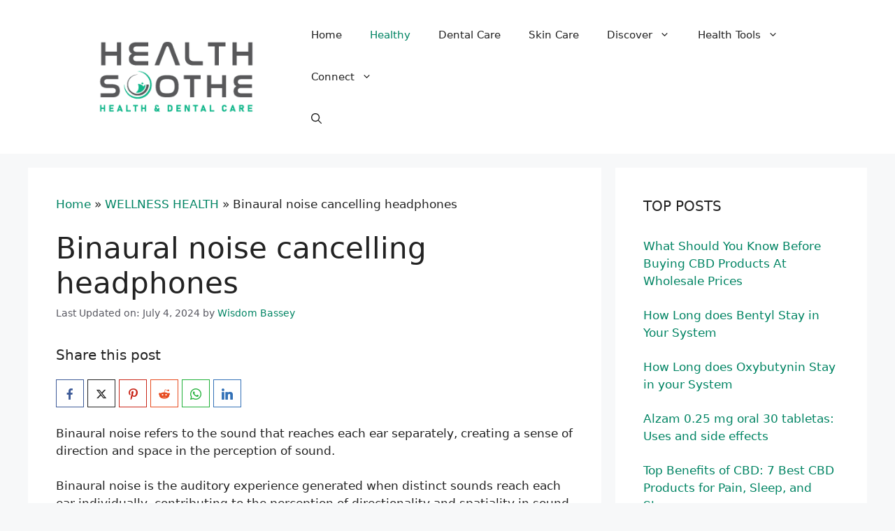

--- FILE ---
content_type: text/html; charset=UTF-8
request_url: https://www.healthsoothe.com/binaural-noise-cancelling-headphones/
body_size: 27485
content:
<!DOCTYPE html><html lang="en-US" prefix="og: https://ogp.me/ns#"><head><meta charset="UTF-8"><link rel="preload" href="https://www.healthsoothe.com/wp-content/plugins/rate-my-post/public/css/fonts/ratemypost.ttf" type="font/ttf" as="font" crossorigin="anonymous"><meta name="viewport" content="width=device-width, initial-scale=1"><title>Binaural Noise Cancelling Headphones</title><meta name="description" content="Binaural noise refers to the sound that reaches each ear separately, creating a sense of direction and space in the perception of sound."/><meta name="robots" content="follow, index, max-snippet:-1"/><link rel="canonical" href="https://www.healthsoothe.com/binaural-noise-cancelling-headphones/" /><meta property="og:locale" content="en_US" /><meta property="og:type" content="article" /><meta property="og:title" content="Binaural Noise Cancelling Headphones" /><meta property="og:description" content="Binaural noise refers to the sound that reaches each ear separately, creating a sense of direction and space in the perception of sound." /><meta property="og:url" content="https://www.healthsoothe.com/binaural-noise-cancelling-headphones/" /><meta property="og:site_name" content="Healthsoothe" /><meta property="article:author" content="https://www.facebook.com/wizdombascy" /><meta property="article:tag" content="Are binaural beats better with headphones?" /><meta property="article:tag" content="How does binaural sound work?" /><meta property="article:tag" content="What is binaural headset?" /><meta property="article:tag" content="What is the difference between binaural and monaural headphones?" /><meta property="article:section" content="WELLNESS HEALTH" /><meta property="og:updated_time" content="2024-07-04T07:12:33+01:00" /><meta property="article:published_time" content="2024-04-13T12:33:28+01:00" /><meta property="article:modified_time" content="2024-07-04T07:12:33+01:00" /><meta name="twitter:card" content="summary_large_image" /><meta name="twitter:title" content="Binaural Noise Cancelling Headphones" /><meta name="twitter:description" content="Binaural noise refers to the sound that reaches each ear separately, creating a sense of direction and space in the perception of sound." /><meta name="twitter:site" content="@Healthsoothe" /><meta name="twitter:creator" content="@Healthsoothe" /> <script type="application/ld+json" class="rank-math-schema">{"@context":"https://schema.org","@graph":[{"@type":["Organization","Person"],"@id":"https://www.healthsoothe.com/#person","name":"Isreal Olabanji","url":"https://www.healthsoothe.com","sameAs":["https://twitter.com/Healthsoothe"],"email":"contact@healthsoothe.com","address":{"@type":"PostalAddress","streetAddress":"444 Alaska Avenue","postalCode":"90503","addressLocality":"Torrance","addressRegion":"Canada"},"logo":{"@type":"ImageObject","@id":"https://www.healthsoothe.com/#logo","url":"https://www.healthsoothe.com/wp-content/uploads/2025/10/Healthsoothe.png","contentUrl":"https://www.healthsoothe.com/wp-content/uploads/2025/10/Healthsoothe.png","caption":"Healthsoothe","inLanguage":"en-US","width":"397","height":"133"},"image":{"@id":"https://www.healthsoothe.com/#logo"}},{"@type":"WebSite","@id":"https://www.healthsoothe.com/#website","url":"https://www.healthsoothe.com","name":"Healthsoothe","publisher":{"@id":"https://www.healthsoothe.com/#person"},"inLanguage":"en-US"},{"@type":"BreadcrumbList","@id":"https://www.healthsoothe.com/binaural-noise-cancelling-headphones/#breadcrumb","itemListElement":[{"@type":"ListItem","position":"1","item":{"@id":"https://www.healthsoothe.com","name":"Home"}},{"@type":"ListItem","position":"2","item":{"@id":"https://www.healthsoothe.com/category/wellness-health/","name":"WELLNESS HEALTH"}},{"@type":"ListItem","position":"3","item":{"@id":"https://www.healthsoothe.com/binaural-noise-cancelling-headphones/","name":"Binaural noise cancelling headphones"}}]},{"@type":"WebPage","@id":"https://www.healthsoothe.com/binaural-noise-cancelling-headphones/#webpage","url":"https://www.healthsoothe.com/binaural-noise-cancelling-headphones/","name":"Binaural Noise Cancelling Headphones","datePublished":"2024-04-13T12:33:28+01:00","dateModified":"2024-07-04T07:12:33+01:00","isPartOf":{"@id":"https://www.healthsoothe.com/#website"},"inLanguage":"en-US","breadcrumb":{"@id":"https://www.healthsoothe.com/binaural-noise-cancelling-headphones/#breadcrumb"}},{"@type":"Person","@id":"https://www.healthsoothe.com/author/wisdom-bassey/","name":"Wisdom Bassey","description":"My name is Wisdom Bassey, I'm a blog content writer and graphic designer who provides support and services for brands and different companies. I'm young and versatile, A tech enthusiast. I carry out deep research on every topic I choose to write about. You can reach me through my social media handles, I'm always available and ready to connect.","url":"https://www.healthsoothe.com/author/wisdom-bassey/","image":{"@type":"ImageObject","@id":"https://www.healthsoothe.com/wp-content/litespeed/avatar/0ab3a914fd94610876e8a214558a1ee1.jpg?ver=1766081327","url":"https://www.healthsoothe.com/wp-content/litespeed/avatar/0ab3a914fd94610876e8a214558a1ee1.jpg?ver=1766081327","caption":"Wisdom Bassey","inLanguage":"en-US"},"sameAs":["https://www.facebook.com/wizdombascy"]},{"@type":"Article","headline":"Binaural Noise Cancelling Headphones","keywords":"Binaural noise","datePublished":"2024-04-13T12:33:28+01:00","dateModified":"2024-07-04T07:12:33+01:00","articleSection":"WELLNESS HEALTH","author":{"@id":"https://www.healthsoothe.com/author/wisdom-bassey/","name":"Wisdom Bassey"},"publisher":{"@id":"https://www.healthsoothe.com/#person"},"description":"Binaural noise refers to the sound that reaches each ear separately, creating a sense of direction and space in the perception of sound.","name":"Binaural Noise Cancelling Headphones","@id":"https://www.healthsoothe.com/binaural-noise-cancelling-headphones/#richSnippet","isPartOf":{"@id":"https://www.healthsoothe.com/binaural-noise-cancelling-headphones/#webpage"},"inLanguage":"en-US","mainEntityOfPage":{"@id":"https://www.healthsoothe.com/binaural-noise-cancelling-headphones/#webpage"}}]}</script> <link rel='dns-prefetch' href='//stats.wp.com' /><link rel="alternate" type="application/rss+xml" title="Healthsoothe: Health Insights &amp; Shop for USA &amp; UK &raquo; Feed" href="https://www.healthsoothe.com/feed/" /><link rel="alternate" type="application/rss+xml" title="Healthsoothe: Health Insights &amp; Shop for USA &amp; UK &raquo; Comments Feed" href="https://www.healthsoothe.com/comments/feed/" /><link rel="alternate" title="oEmbed (JSON)" type="application/json+oembed" href="https://www.healthsoothe.com/wp-json/oembed/1.0/embed?url=https%3A%2F%2Fwww.healthsoothe.com%2Fbinaural-noise-cancelling-headphones%2F" /><link rel="alternate" title="oEmbed (XML)" type="text/xml+oembed" href="https://www.healthsoothe.com/wp-json/oembed/1.0/embed?url=https%3A%2F%2Fwww.healthsoothe.com%2Fbinaural-noise-cancelling-headphones%2F&#038;format=xml" /> <script>(()=>{"use strict";const e=[400,500,600,700,800,900],t=e=>`wprm-min-${e}`,n=e=>`wprm-max-${e}`,s=new Set,o="ResizeObserver"in window,r=o?new ResizeObserver((e=>{for(const t of e)c(t.target)})):null,i=.5/(window.devicePixelRatio||1);function c(s){const o=s.getBoundingClientRect().width||0;for(let r=0;r<e.length;r++){const c=e[r],a=o<=c+i;o>c+i?s.classList.add(t(c)):s.classList.remove(t(c)),a?s.classList.add(n(c)):s.classList.remove(n(c))}}function a(e){s.has(e)||(s.add(e),r&&r.observe(e),c(e))}!function(e=document){e.querySelectorAll(".wprm-recipe").forEach(a)}();if(new MutationObserver((e=>{for(const t of e)for(const e of t.addedNodes)e instanceof Element&&(e.matches?.(".wprm-recipe")&&a(e),e.querySelectorAll?.(".wprm-recipe").forEach(a))})).observe(document.documentElement,{childList:!0,subtree:!0}),!o){let e=0;addEventListener("resize",(()=>{e&&cancelAnimationFrame(e),e=requestAnimationFrame((()=>s.forEach(c)))}),{passive:!0})}})()</script><script data-optimized="1" id="healt-ready">window.advanced_ads_ready=function(e,a){a=a||"complete";var d=function(e){return"interactive"===a?"loading"!==e:"complete"===e};d(document.readyState)?e():document.addEventListener("readystatechange",(function(a){d(a.target.readyState)&&e()}),{once:"interactive"===a})},window.advanced_ads_ready_queue=window.advanced_ads_ready_queue||[]</script> <style id='wp-img-auto-sizes-contain-inline-css'>img:is([sizes=auto i],[sizes^="auto," i]){contain-intrinsic-size:3000px 1500px}
/*# sourceURL=wp-img-auto-sizes-contain-inline-css */</style><link data-optimized="1" rel='stylesheet' id='wp-block-library-css' href='https://www.healthsoothe.com/wp-content/litespeed/css/fb50b3e694e75f3f48eedfe078b0050c.css?ver=0050c' media='all' /><style id='wp-block-group-inline-css'>.wp-block-group{box-sizing:border-box}:where(.wp-block-group.wp-block-group-is-layout-constrained){position:relative}
/*# sourceURL=https://www.healthsoothe.com/wp-includes/blocks/group/style.min.css */</style><style id='wp-block-paragraph-inline-css'>.is-small-text{font-size:.875em}.is-regular-text{font-size:1em}.is-large-text{font-size:2.25em}.is-larger-text{font-size:3em}.has-drop-cap:not(:focus):first-letter{float:left;font-size:8.4em;font-style:normal;font-weight:100;line-height:.68;margin:.05em .1em 0 0;text-transform:uppercase}body.rtl .has-drop-cap:not(:focus):first-letter{float:none;margin-left:.1em}p.has-drop-cap.has-background{overflow:hidden}:root :where(p.has-background){padding:1.25em 2.375em}:where(p.has-text-color:not(.has-link-color)) a{color:inherit}p.has-text-align-left[style*="writing-mode:vertical-lr"],p.has-text-align-right[style*="writing-mode:vertical-rl"]{rotate:180deg}
/*# sourceURL=https://www.healthsoothe.com/wp-includes/blocks/paragraph/style.min.css */</style><style id='wp-block-social-links-inline-css'>.wp-block-social-links{background:none;box-sizing:border-box;margin-left:0;padding-left:0;padding-right:0;text-indent:0}.wp-block-social-links .wp-social-link a,.wp-block-social-links .wp-social-link a:hover{border-bottom:0;box-shadow:none;text-decoration:none}.wp-block-social-links .wp-social-link svg{height:1em;width:1em}.wp-block-social-links .wp-social-link span:not(.screen-reader-text){font-size:.65em;margin-left:.5em;margin-right:.5em}.wp-block-social-links.has-small-icon-size{font-size:16px}.wp-block-social-links,.wp-block-social-links.has-normal-icon-size{font-size:24px}.wp-block-social-links.has-large-icon-size{font-size:36px}.wp-block-social-links.has-huge-icon-size{font-size:48px}.wp-block-social-links.aligncenter{display:flex;justify-content:center}.wp-block-social-links.alignright{justify-content:flex-end}.wp-block-social-link{border-radius:9999px;display:block}@media not (prefers-reduced-motion){.wp-block-social-link{transition:transform .1s ease}}.wp-block-social-link{height:auto}.wp-block-social-link a{align-items:center;display:flex;line-height:0}.wp-block-social-link:hover{transform:scale(1.1)}.wp-block-social-links .wp-block-social-link.wp-social-link{display:inline-block;margin:0;padding:0}.wp-block-social-links .wp-block-social-link.wp-social-link .wp-block-social-link-anchor,.wp-block-social-links .wp-block-social-link.wp-social-link .wp-block-social-link-anchor svg,.wp-block-social-links .wp-block-social-link.wp-social-link .wp-block-social-link-anchor:active,.wp-block-social-links .wp-block-social-link.wp-social-link .wp-block-social-link-anchor:hover,.wp-block-social-links .wp-block-social-link.wp-social-link .wp-block-social-link-anchor:visited{color:currentColor;fill:currentColor}:where(.wp-block-social-links:not(.is-style-logos-only)) .wp-social-link{background-color:#f0f0f0;color:#444}:where(.wp-block-social-links:not(.is-style-logos-only)) .wp-social-link-amazon{background-color:#f90;color:#fff}:where(.wp-block-social-links:not(.is-style-logos-only)) .wp-social-link-bandcamp{background-color:#1ea0c3;color:#fff}:where(.wp-block-social-links:not(.is-style-logos-only)) .wp-social-link-behance{background-color:#0757fe;color:#fff}:where(.wp-block-social-links:not(.is-style-logos-only)) .wp-social-link-bluesky{background-color:#0a7aff;color:#fff}:where(.wp-block-social-links:not(.is-style-logos-only)) .wp-social-link-codepen{background-color:#1e1f26;color:#fff}:where(.wp-block-social-links:not(.is-style-logos-only)) .wp-social-link-deviantart{background-color:#02e49b;color:#fff}:where(.wp-block-social-links:not(.is-style-logos-only)) .wp-social-link-discord{background-color:#5865f2;color:#fff}:where(.wp-block-social-links:not(.is-style-logos-only)) .wp-social-link-dribbble{background-color:#e94c89;color:#fff}:where(.wp-block-social-links:not(.is-style-logos-only)) .wp-social-link-dropbox{background-color:#4280ff;color:#fff}:where(.wp-block-social-links:not(.is-style-logos-only)) .wp-social-link-etsy{background-color:#f45800;color:#fff}:where(.wp-block-social-links:not(.is-style-logos-only)) .wp-social-link-facebook{background-color:#0866ff;color:#fff}:where(.wp-block-social-links:not(.is-style-logos-only)) .wp-social-link-fivehundredpx{background-color:#000;color:#fff}:where(.wp-block-social-links:not(.is-style-logos-only)) .wp-social-link-flickr{background-color:#0461dd;color:#fff}:where(.wp-block-social-links:not(.is-style-logos-only)) .wp-social-link-foursquare{background-color:#e65678;color:#fff}:where(.wp-block-social-links:not(.is-style-logos-only)) .wp-social-link-github{background-color:#24292d;color:#fff}:where(.wp-block-social-links:not(.is-style-logos-only)) .wp-social-link-goodreads{background-color:#eceadd;color:#382110}:where(.wp-block-social-links:not(.is-style-logos-only)) .wp-social-link-google{background-color:#ea4434;color:#fff}:where(.wp-block-social-links:not(.is-style-logos-only)) .wp-social-link-gravatar{background-color:#1d4fc4;color:#fff}:where(.wp-block-social-links:not(.is-style-logos-only)) .wp-social-link-instagram{background-color:#f00075;color:#fff}:where(.wp-block-social-links:not(.is-style-logos-only)) .wp-social-link-lastfm{background-color:#e21b24;color:#fff}:where(.wp-block-social-links:not(.is-style-logos-only)) .wp-social-link-linkedin{background-color:#0d66c2;color:#fff}:where(.wp-block-social-links:not(.is-style-logos-only)) .wp-social-link-mastodon{background-color:#3288d4;color:#fff}:where(.wp-block-social-links:not(.is-style-logos-only)) .wp-social-link-medium{background-color:#000;color:#fff}:where(.wp-block-social-links:not(.is-style-logos-only)) .wp-social-link-meetup{background-color:#f6405f;color:#fff}:where(.wp-block-social-links:not(.is-style-logos-only)) .wp-social-link-patreon{background-color:#000;color:#fff}:where(.wp-block-social-links:not(.is-style-logos-only)) .wp-social-link-pinterest{background-color:#e60122;color:#fff}:where(.wp-block-social-links:not(.is-style-logos-only)) .wp-social-link-pocket{background-color:#ef4155;color:#fff}:where(.wp-block-social-links:not(.is-style-logos-only)) .wp-social-link-reddit{background-color:#ff4500;color:#fff}:where(.wp-block-social-links:not(.is-style-logos-only)) .wp-social-link-skype{background-color:#0478d7;color:#fff}:where(.wp-block-social-links:not(.is-style-logos-only)) .wp-social-link-snapchat{background-color:#fefc00;color:#fff;stroke:#000}:where(.wp-block-social-links:not(.is-style-logos-only)) .wp-social-link-soundcloud{background-color:#ff5600;color:#fff}:where(.wp-block-social-links:not(.is-style-logos-only)) .wp-social-link-spotify{background-color:#1bd760;color:#fff}:where(.wp-block-social-links:not(.is-style-logos-only)) .wp-social-link-telegram{background-color:#2aabee;color:#fff}:where(.wp-block-social-links:not(.is-style-logos-only)) .wp-social-link-threads{background-color:#000;color:#fff}:where(.wp-block-social-links:not(.is-style-logos-only)) .wp-social-link-tiktok{background-color:#000;color:#fff}:where(.wp-block-social-links:not(.is-style-logos-only)) .wp-social-link-tumblr{background-color:#011835;color:#fff}:where(.wp-block-social-links:not(.is-style-logos-only)) .wp-social-link-twitch{background-color:#6440a4;color:#fff}:where(.wp-block-social-links:not(.is-style-logos-only)) .wp-social-link-twitter{background-color:#1da1f2;color:#fff}:where(.wp-block-social-links:not(.is-style-logos-only)) .wp-social-link-vimeo{background-color:#1eb7ea;color:#fff}:where(.wp-block-social-links:not(.is-style-logos-only)) .wp-social-link-vk{background-color:#4680c2;color:#fff}:where(.wp-block-social-links:not(.is-style-logos-only)) .wp-social-link-wordpress{background-color:#3499cd;color:#fff}:where(.wp-block-social-links:not(.is-style-logos-only)) .wp-social-link-whatsapp{background-color:#25d366;color:#fff}:where(.wp-block-social-links:not(.is-style-logos-only)) .wp-social-link-x{background-color:#000;color:#fff}:where(.wp-block-social-links:not(.is-style-logos-only)) .wp-social-link-yelp{background-color:#d32422;color:#fff}:where(.wp-block-social-links:not(.is-style-logos-only)) .wp-social-link-youtube{background-color:red;color:#fff}:where(.wp-block-social-links.is-style-logos-only) .wp-social-link{background:none}:where(.wp-block-social-links.is-style-logos-only) .wp-social-link svg{height:1.25em;width:1.25em}:where(.wp-block-social-links.is-style-logos-only) .wp-social-link-amazon{color:#f90}:where(.wp-block-social-links.is-style-logos-only) .wp-social-link-bandcamp{color:#1ea0c3}:where(.wp-block-social-links.is-style-logos-only) .wp-social-link-behance{color:#0757fe}:where(.wp-block-social-links.is-style-logos-only) .wp-social-link-bluesky{color:#0a7aff}:where(.wp-block-social-links.is-style-logos-only) .wp-social-link-codepen{color:#1e1f26}:where(.wp-block-social-links.is-style-logos-only) .wp-social-link-deviantart{color:#02e49b}:where(.wp-block-social-links.is-style-logos-only) .wp-social-link-discord{color:#5865f2}:where(.wp-block-social-links.is-style-logos-only) .wp-social-link-dribbble{color:#e94c89}:where(.wp-block-social-links.is-style-logos-only) .wp-social-link-dropbox{color:#4280ff}:where(.wp-block-social-links.is-style-logos-only) .wp-social-link-etsy{color:#f45800}:where(.wp-block-social-links.is-style-logos-only) .wp-social-link-facebook{color:#0866ff}:where(.wp-block-social-links.is-style-logos-only) .wp-social-link-fivehundredpx{color:#000}:where(.wp-block-social-links.is-style-logos-only) .wp-social-link-flickr{color:#0461dd}:where(.wp-block-social-links.is-style-logos-only) .wp-social-link-foursquare{color:#e65678}:where(.wp-block-social-links.is-style-logos-only) .wp-social-link-github{color:#24292d}:where(.wp-block-social-links.is-style-logos-only) .wp-social-link-goodreads{color:#382110}:where(.wp-block-social-links.is-style-logos-only) .wp-social-link-google{color:#ea4434}:where(.wp-block-social-links.is-style-logos-only) .wp-social-link-gravatar{color:#1d4fc4}:where(.wp-block-social-links.is-style-logos-only) .wp-social-link-instagram{color:#f00075}:where(.wp-block-social-links.is-style-logos-only) .wp-social-link-lastfm{color:#e21b24}:where(.wp-block-social-links.is-style-logos-only) .wp-social-link-linkedin{color:#0d66c2}:where(.wp-block-social-links.is-style-logos-only) .wp-social-link-mastodon{color:#3288d4}:where(.wp-block-social-links.is-style-logos-only) .wp-social-link-medium{color:#000}:where(.wp-block-social-links.is-style-logos-only) .wp-social-link-meetup{color:#f6405f}:where(.wp-block-social-links.is-style-logos-only) .wp-social-link-patreon{color:#000}:where(.wp-block-social-links.is-style-logos-only) .wp-social-link-pinterest{color:#e60122}:where(.wp-block-social-links.is-style-logos-only) .wp-social-link-pocket{color:#ef4155}:where(.wp-block-social-links.is-style-logos-only) .wp-social-link-reddit{color:#ff4500}:where(.wp-block-social-links.is-style-logos-only) .wp-social-link-skype{color:#0478d7}:where(.wp-block-social-links.is-style-logos-only) .wp-social-link-snapchat{color:#fff;stroke:#000}:where(.wp-block-social-links.is-style-logos-only) .wp-social-link-soundcloud{color:#ff5600}:where(.wp-block-social-links.is-style-logos-only) .wp-social-link-spotify{color:#1bd760}:where(.wp-block-social-links.is-style-logos-only) .wp-social-link-telegram{color:#2aabee}:where(.wp-block-social-links.is-style-logos-only) .wp-social-link-threads{color:#000}:where(.wp-block-social-links.is-style-logos-only) .wp-social-link-tiktok{color:#000}:where(.wp-block-social-links.is-style-logos-only) .wp-social-link-tumblr{color:#011835}:where(.wp-block-social-links.is-style-logos-only) .wp-social-link-twitch{color:#6440a4}:where(.wp-block-social-links.is-style-logos-only) .wp-social-link-twitter{color:#1da1f2}:where(.wp-block-social-links.is-style-logos-only) .wp-social-link-vimeo{color:#1eb7ea}:where(.wp-block-social-links.is-style-logos-only) .wp-social-link-vk{color:#4680c2}:where(.wp-block-social-links.is-style-logos-only) .wp-social-link-whatsapp{color:#25d366}:where(.wp-block-social-links.is-style-logos-only) .wp-social-link-wordpress{color:#3499cd}:where(.wp-block-social-links.is-style-logos-only) .wp-social-link-x{color:#000}:where(.wp-block-social-links.is-style-logos-only) .wp-social-link-yelp{color:#d32422}:where(.wp-block-social-links.is-style-logos-only) .wp-social-link-youtube{color:red}.wp-block-social-links.is-style-pill-shape .wp-social-link{width:auto}:root :where(.wp-block-social-links .wp-social-link a){padding:.25em}:root :where(.wp-block-social-links.is-style-logos-only .wp-social-link a){padding:0}:root :where(.wp-block-social-links.is-style-pill-shape .wp-social-link a){padding-left:.6666666667em;padding-right:.6666666667em}.wp-block-social-links:not(.has-icon-color):not(.has-icon-background-color) .wp-social-link-snapchat .wp-block-social-link-label{color:#000}
/*# sourceURL=https://www.healthsoothe.com/wp-includes/blocks/social-links/style.min.css */</style><style id='global-styles-inline-css'>:root{--wp--preset--aspect-ratio--square: 1;--wp--preset--aspect-ratio--4-3: 4/3;--wp--preset--aspect-ratio--3-4: 3/4;--wp--preset--aspect-ratio--3-2: 3/2;--wp--preset--aspect-ratio--2-3: 2/3;--wp--preset--aspect-ratio--16-9: 16/9;--wp--preset--aspect-ratio--9-16: 9/16;--wp--preset--color--black: #000000;--wp--preset--color--cyan-bluish-gray: #abb8c3;--wp--preset--color--white: #ffffff;--wp--preset--color--pale-pink: #f78da7;--wp--preset--color--vivid-red: #cf2e2e;--wp--preset--color--luminous-vivid-orange: #ff6900;--wp--preset--color--luminous-vivid-amber: #fcb900;--wp--preset--color--light-green-cyan: #7bdcb5;--wp--preset--color--vivid-green-cyan: #00d084;--wp--preset--color--pale-cyan-blue: #8ed1fc;--wp--preset--color--vivid-cyan-blue: #0693e3;--wp--preset--color--vivid-purple: #9b51e0;--wp--preset--color--contrast: var(--contrast);--wp--preset--color--contrast-2: var(--contrast-2);--wp--preset--color--contrast-3: var(--contrast-3);--wp--preset--color--base: var(--base);--wp--preset--color--base-2: var(--base-2);--wp--preset--color--base-3: var(--base-3);--wp--preset--color--accent: var(--accent);--wp--preset--gradient--vivid-cyan-blue-to-vivid-purple: linear-gradient(135deg,rgb(6,147,227) 0%,rgb(155,81,224) 100%);--wp--preset--gradient--light-green-cyan-to-vivid-green-cyan: linear-gradient(135deg,rgb(122,220,180) 0%,rgb(0,208,130) 100%);--wp--preset--gradient--luminous-vivid-amber-to-luminous-vivid-orange: linear-gradient(135deg,rgb(252,185,0) 0%,rgb(255,105,0) 100%);--wp--preset--gradient--luminous-vivid-orange-to-vivid-red: linear-gradient(135deg,rgb(255,105,0) 0%,rgb(207,46,46) 100%);--wp--preset--gradient--very-light-gray-to-cyan-bluish-gray: linear-gradient(135deg,rgb(238,238,238) 0%,rgb(169,184,195) 100%);--wp--preset--gradient--cool-to-warm-spectrum: linear-gradient(135deg,rgb(74,234,220) 0%,rgb(151,120,209) 20%,rgb(207,42,186) 40%,rgb(238,44,130) 60%,rgb(251,105,98) 80%,rgb(254,248,76) 100%);--wp--preset--gradient--blush-light-purple: linear-gradient(135deg,rgb(255,206,236) 0%,rgb(152,150,240) 100%);--wp--preset--gradient--blush-bordeaux: linear-gradient(135deg,rgb(254,205,165) 0%,rgb(254,45,45) 50%,rgb(107,0,62) 100%);--wp--preset--gradient--luminous-dusk: linear-gradient(135deg,rgb(255,203,112) 0%,rgb(199,81,192) 50%,rgb(65,88,208) 100%);--wp--preset--gradient--pale-ocean: linear-gradient(135deg,rgb(255,245,203) 0%,rgb(182,227,212) 50%,rgb(51,167,181) 100%);--wp--preset--gradient--electric-grass: linear-gradient(135deg,rgb(202,248,128) 0%,rgb(113,206,126) 100%);--wp--preset--gradient--midnight: linear-gradient(135deg,rgb(2,3,129) 0%,rgb(40,116,252) 100%);--wp--preset--font-size--small: 13px;--wp--preset--font-size--medium: 20px;--wp--preset--font-size--large: 36px;--wp--preset--font-size--x-large: 42px;--wp--preset--spacing--20: 0.44rem;--wp--preset--spacing--30: 0.67rem;--wp--preset--spacing--40: 1rem;--wp--preset--spacing--50: 1.5rem;--wp--preset--spacing--60: 2.25rem;--wp--preset--spacing--70: 3.38rem;--wp--preset--spacing--80: 5.06rem;--wp--preset--shadow--natural: 6px 6px 9px rgba(0, 0, 0, 0.2);--wp--preset--shadow--deep: 12px 12px 50px rgba(0, 0, 0, 0.4);--wp--preset--shadow--sharp: 6px 6px 0px rgba(0, 0, 0, 0.2);--wp--preset--shadow--outlined: 6px 6px 0px -3px rgb(255, 255, 255), 6px 6px rgb(0, 0, 0);--wp--preset--shadow--crisp: 6px 6px 0px rgb(0, 0, 0);}:where(.is-layout-flex){gap: 0.5em;}:where(.is-layout-grid){gap: 0.5em;}body .is-layout-flex{display: flex;}.is-layout-flex{flex-wrap: wrap;align-items: center;}.is-layout-flex > :is(*, div){margin: 0;}body .is-layout-grid{display: grid;}.is-layout-grid > :is(*, div){margin: 0;}:where(.wp-block-columns.is-layout-flex){gap: 2em;}:where(.wp-block-columns.is-layout-grid){gap: 2em;}:where(.wp-block-post-template.is-layout-flex){gap: 1.25em;}:where(.wp-block-post-template.is-layout-grid){gap: 1.25em;}.has-black-color{color: var(--wp--preset--color--black) !important;}.has-cyan-bluish-gray-color{color: var(--wp--preset--color--cyan-bluish-gray) !important;}.has-white-color{color: var(--wp--preset--color--white) !important;}.has-pale-pink-color{color: var(--wp--preset--color--pale-pink) !important;}.has-vivid-red-color{color: var(--wp--preset--color--vivid-red) !important;}.has-luminous-vivid-orange-color{color: var(--wp--preset--color--luminous-vivid-orange) !important;}.has-luminous-vivid-amber-color{color: var(--wp--preset--color--luminous-vivid-amber) !important;}.has-light-green-cyan-color{color: var(--wp--preset--color--light-green-cyan) !important;}.has-vivid-green-cyan-color{color: var(--wp--preset--color--vivid-green-cyan) !important;}.has-pale-cyan-blue-color{color: var(--wp--preset--color--pale-cyan-blue) !important;}.has-vivid-cyan-blue-color{color: var(--wp--preset--color--vivid-cyan-blue) !important;}.has-vivid-purple-color{color: var(--wp--preset--color--vivid-purple) !important;}.has-black-background-color{background-color: var(--wp--preset--color--black) !important;}.has-cyan-bluish-gray-background-color{background-color: var(--wp--preset--color--cyan-bluish-gray) !important;}.has-white-background-color{background-color: var(--wp--preset--color--white) !important;}.has-pale-pink-background-color{background-color: var(--wp--preset--color--pale-pink) !important;}.has-vivid-red-background-color{background-color: var(--wp--preset--color--vivid-red) !important;}.has-luminous-vivid-orange-background-color{background-color: var(--wp--preset--color--luminous-vivid-orange) !important;}.has-luminous-vivid-amber-background-color{background-color: var(--wp--preset--color--luminous-vivid-amber) !important;}.has-light-green-cyan-background-color{background-color: var(--wp--preset--color--light-green-cyan) !important;}.has-vivid-green-cyan-background-color{background-color: var(--wp--preset--color--vivid-green-cyan) !important;}.has-pale-cyan-blue-background-color{background-color: var(--wp--preset--color--pale-cyan-blue) !important;}.has-vivid-cyan-blue-background-color{background-color: var(--wp--preset--color--vivid-cyan-blue) !important;}.has-vivid-purple-background-color{background-color: var(--wp--preset--color--vivid-purple) !important;}.has-black-border-color{border-color: var(--wp--preset--color--black) !important;}.has-cyan-bluish-gray-border-color{border-color: var(--wp--preset--color--cyan-bluish-gray) !important;}.has-white-border-color{border-color: var(--wp--preset--color--white) !important;}.has-pale-pink-border-color{border-color: var(--wp--preset--color--pale-pink) !important;}.has-vivid-red-border-color{border-color: var(--wp--preset--color--vivid-red) !important;}.has-luminous-vivid-orange-border-color{border-color: var(--wp--preset--color--luminous-vivid-orange) !important;}.has-luminous-vivid-amber-border-color{border-color: var(--wp--preset--color--luminous-vivid-amber) !important;}.has-light-green-cyan-border-color{border-color: var(--wp--preset--color--light-green-cyan) !important;}.has-vivid-green-cyan-border-color{border-color: var(--wp--preset--color--vivid-green-cyan) !important;}.has-pale-cyan-blue-border-color{border-color: var(--wp--preset--color--pale-cyan-blue) !important;}.has-vivid-cyan-blue-border-color{border-color: var(--wp--preset--color--vivid-cyan-blue) !important;}.has-vivid-purple-border-color{border-color: var(--wp--preset--color--vivid-purple) !important;}.has-vivid-cyan-blue-to-vivid-purple-gradient-background{background: var(--wp--preset--gradient--vivid-cyan-blue-to-vivid-purple) !important;}.has-light-green-cyan-to-vivid-green-cyan-gradient-background{background: var(--wp--preset--gradient--light-green-cyan-to-vivid-green-cyan) !important;}.has-luminous-vivid-amber-to-luminous-vivid-orange-gradient-background{background: var(--wp--preset--gradient--luminous-vivid-amber-to-luminous-vivid-orange) !important;}.has-luminous-vivid-orange-to-vivid-red-gradient-background{background: var(--wp--preset--gradient--luminous-vivid-orange-to-vivid-red) !important;}.has-very-light-gray-to-cyan-bluish-gray-gradient-background{background: var(--wp--preset--gradient--very-light-gray-to-cyan-bluish-gray) !important;}.has-cool-to-warm-spectrum-gradient-background{background: var(--wp--preset--gradient--cool-to-warm-spectrum) !important;}.has-blush-light-purple-gradient-background{background: var(--wp--preset--gradient--blush-light-purple) !important;}.has-blush-bordeaux-gradient-background{background: var(--wp--preset--gradient--blush-bordeaux) !important;}.has-luminous-dusk-gradient-background{background: var(--wp--preset--gradient--luminous-dusk) !important;}.has-pale-ocean-gradient-background{background: var(--wp--preset--gradient--pale-ocean) !important;}.has-electric-grass-gradient-background{background: var(--wp--preset--gradient--electric-grass) !important;}.has-midnight-gradient-background{background: var(--wp--preset--gradient--midnight) !important;}.has-small-font-size{font-size: var(--wp--preset--font-size--small) !important;}.has-medium-font-size{font-size: var(--wp--preset--font-size--medium) !important;}.has-large-font-size{font-size: var(--wp--preset--font-size--large) !important;}.has-x-large-font-size{font-size: var(--wp--preset--font-size--x-large) !important;}
/*# sourceURL=global-styles-inline-css */</style><style id='core-block-supports-inline-css'>.wp-container-core-group-is-layout-9649a0d9{grid-template-columns:repeat(auto-fill, minmax(min(12rem, 100%), 1fr));container-type:inline-size;}
/*# sourceURL=core-block-supports-inline-css */</style><style id='classic-theme-styles-inline-css'>/*! This file is auto-generated */
.wp-block-button__link{color:#fff;background-color:#32373c;border-radius:9999px;box-shadow:none;text-decoration:none;padding:calc(.667em + 2px) calc(1.333em + 2px);font-size:1.125em}.wp-block-file__button{background:#32373c;color:#fff;text-decoration:none}
/*# sourceURL=/wp-includes/css/classic-themes.min.css */</style><link data-optimized="1" rel='stylesheet' id='rate-my-post-css' href='https://www.healthsoothe.com/wp-content/litespeed/css/672494d62f990889e69d445ebdb5c0bd.css?ver=5c0bd' media='all' /><link data-optimized="1" rel='stylesheet' id='wprm-public-css' href='https://www.healthsoothe.com/wp-content/litespeed/css/d34401d48538f79c06389a755686b631.css?ver=6b631' media='all' /><link data-optimized="1" rel='stylesheet' id='generate-widget-areas-css' href='https://www.healthsoothe.com/wp-content/litespeed/css/6a45147954fa0c608d49f48cb4e0de59.css?ver=0de59' media='all' /><link data-optimized="1" rel='stylesheet' id='generate-style-css' href='https://www.healthsoothe.com/wp-content/litespeed/css/02f6bca978a754020b85b6550621f413.css?ver=1f413' media='all' /><style id='generate-style-inline-css'>.is-right-sidebar{width:30%;}.is-left-sidebar{width:30%;}.site-content .content-area{width:70%;}@media (max-width: 768px){.main-navigation .menu-toggle,.sidebar-nav-mobile:not(#sticky-placeholder){display:block;}.main-navigation ul,.gen-sidebar-nav,.main-navigation:not(.slideout-navigation):not(.toggled) .main-nav > ul,.has-inline-mobile-toggle #site-navigation .inside-navigation > *:not(.navigation-search):not(.main-nav){display:none;}.nav-align-right .inside-navigation,.nav-align-center .inside-navigation{justify-content:space-between;}.has-inline-mobile-toggle .mobile-menu-control-wrapper{display:flex;flex-wrap:wrap;}.has-inline-mobile-toggle .inside-header{flex-direction:row;text-align:left;flex-wrap:wrap;}.has-inline-mobile-toggle .header-widget,.has-inline-mobile-toggle #site-navigation{flex-basis:100%;}.nav-float-left .has-inline-mobile-toggle #site-navigation{order:10;}}
.dynamic-author-image-rounded{border-radius:100%;}.dynamic-featured-image, .dynamic-author-image{vertical-align:middle;}.one-container.blog .dynamic-content-template:not(:last-child), .one-container.archive .dynamic-content-template:not(:last-child){padding-bottom:0px;}.dynamic-entry-excerpt > p:last-child{margin-bottom:0px;}
/*# sourceURL=generate-style-inline-css */</style><link data-optimized="1" rel='stylesheet' id='baf-frontend-css' href='https://www.healthsoothe.com/wp-content/litespeed/css/49a0c748e3131a7a89b3c7cc44877adc.css?ver=77adc' media='all' /><link data-optimized="1" rel='stylesheet' id='meks_ess-main-css' href='https://www.healthsoothe.com/wp-content/litespeed/css/1e5bd14631ad368ed8576aff87adfef3.css?ver=dfef3' media='all' /><link data-optimized="1" rel='stylesheet' id='generatepress-dynamic-css' href='https://www.healthsoothe.com/wp-content/litespeed/css/48eaa4d1c8df266f95927640cdd2f6d0.css?ver=2f6d0' media='all' /><link data-optimized="1" rel='stylesheet' id='generate-navigation-branding-css' href='https://www.healthsoothe.com/wp-content/litespeed/css/14e8ce6901822c0497adc947f688062b.css?ver=8062b' media='all' /><style id='generate-navigation-branding-inline-css'>@media (max-width: 768px){.site-header, #site-navigation, #sticky-navigation{display:none !important;opacity:0.0;}#mobile-header{display:block !important;width:100% !important;}#mobile-header .main-nav > ul{display:none;}#mobile-header.toggled .main-nav > ul, #mobile-header .menu-toggle, #mobile-header .mobile-bar-items{display:block;}#mobile-header .main-nav{-ms-flex:0 0 100%;flex:0 0 100%;-webkit-box-ordinal-group:5;-ms-flex-order:4;order:4;}}.main-navigation.has-branding .inside-navigation.grid-container, .main-navigation.has-branding.grid-container .inside-navigation:not(.grid-container){padding:0px 40px 0px 40px;}.main-navigation.has-branding:not(.grid-container) .inside-navigation:not(.grid-container) .navigation-branding{margin-left:10px;}.navigation-branding img, .site-logo.mobile-header-logo img{height:60px;width:auto;}.navigation-branding .main-title{line-height:60px;}@media (max-width: 768px){.main-navigation.has-branding.nav-align-center .menu-bar-items, .main-navigation.has-sticky-branding.navigation-stick.nav-align-center .menu-bar-items{margin-left:auto;}.navigation-branding{margin-right:auto;margin-left:10px;}.navigation-branding .main-title, .mobile-header-navigation .site-logo{margin-left:10px;}.main-navigation.has-branding .inside-navigation.grid-container{padding:0px;}}
/*# sourceURL=generate-navigation-branding-inline-css */</style> <script src="https://www.healthsoothe.com/wp-includes/js/jquery/jquery.min.js" id="jquery-core-js"></script> <script data-optimized="1" src="https://www.healthsoothe.com/wp-content/litespeed/js/90b0d5d98a01ad1360a8951026115fbe.js?ver=15fbe" id="jquery-migrate-js"></script> <script data-optimized="1" id="advanced-ads-advanced-js-js-extra">var advads_options={"blog_id":"1","privacy":{"enabled":!1,"state":"not_needed"}}</script> <script data-optimized="1" src="https://www.healthsoothe.com/wp-content/litespeed/js/746bdb880f057cf4e54903ead0450792.js?ver=50792" id="advanced-ads-advanced-js-js"></script> <script data-optimized="1" id="advanced_ads_pro/visitor_conditions-js-extra">var advanced_ads_pro_visitor_conditions={"referrer_cookie_name":"advanced_ads_pro_visitor_referrer","referrer_exdays":"365","page_impr_cookie_name":"advanced_ads_page_impressions","page_impr_exdays":"3650"}</script> <script data-optimized="1" src="https://www.healthsoothe.com/wp-content/litespeed/js/a67f7774e4ac8140abcfabf8c6078230.js?ver=78230" id="advanced_ads_pro/visitor_conditions-js"></script> <link rel="https://api.w.org/" href="https://www.healthsoothe.com/wp-json/" /><link rel="alternate" title="JSON" type="application/json" href="https://www.healthsoothe.com/wp-json/wp/v2/posts/71530" /><link rel="EditURI" type="application/rsd+xml" title="RSD" href="https://www.healthsoothe.com/xmlrpc.php?rsd" /><meta name="generator" content="WordPress 6.9" /><link rel='shortlink' href='https://www.healthsoothe.com/?p=71530' /><style type="text/css">.tippy-box[data-theme~="wprm"] { background-color: #333333; color: #FFFFFF; } .tippy-box[data-theme~="wprm"][data-placement^="top"] > .tippy-arrow::before { border-top-color: #333333; } .tippy-box[data-theme~="wprm"][data-placement^="bottom"] > .tippy-arrow::before { border-bottom-color: #333333; } .tippy-box[data-theme~="wprm"][data-placement^="left"] > .tippy-arrow::before { border-left-color: #333333; } .tippy-box[data-theme~="wprm"][data-placement^="right"] > .tippy-arrow::before { border-right-color: #333333; } .tippy-box[data-theme~="wprm"] a { color: #FFFFFF; } .wprm-comment-rating svg { width: 18px !important; height: 18px !important; } img.wprm-comment-rating { width: 90px !important; height: 18px !important; } body { --comment-rating-star-color: #343434; } body { --wprm-popup-font-size: 16px; } body { --wprm-popup-background: #ffffff; } body { --wprm-popup-title: #000000; } body { --wprm-popup-content: #444444; } body { --wprm-popup-button-background: #444444; } body { --wprm-popup-button-text: #ffffff; } body { --wprm-popup-accent: #747B2D; }</style><style type="text/css">.wprm-glossary-term {color: #5A822B;text-decoration: underline;cursor: help;}</style><style>img#wpstats{display:none}</style> <script data-optimized="1" type="text/javascript">var advadsCfpQueue=[];var advadsCfpAd=function(adID){if('undefined'==typeof advadsProCfp){advadsCfpQueue.push(adID)}else{advadsProCfp.addElement(adID)}}</script> <style type="text/css" id="baf-custom-themes">.ac-container .baf_schema{color:blue;}#baf_page_navigation .active_page{
                              background: #FFFFFF;
                              color: #81D742 !important;
                      }div.baf-ctrl-btn span.baf-expand-all, div.baf-ctrl-btn span.baf-collapsible-all{
                              background: #FFFFFF;
                              color: #81D742;
                      }div.baf-ctrl-btn span.baf-expand-all:hover, div.baf-ctrl-btn span.baf-collapsible-all:hover{
                              background: #EAEAEA;
                              color: #81D742;
                      }.bwl-faq-wrapper ul.bwl-faq-tabs li.active{                            
                              border-color: #2C2C2C;
                     }.post-like-container a .post-like i{ color: #81D742; }.post-like i::before,
                      .post-like i::after,
                      .post-like i.liked ::before {
                          content: "\f164";
                      }i.faq-liked{
                          color: #81D742;
                      }.ac-container .bwl-faq-search-panel span.baf-btn-clear{
                      right: 11px;
                }</style><script data-optimized="1" type="text/javascript" id="baf-inline-js">var baf_rtl_status=0,first_color='#FFFFFF',checked_background='#FF7B0D',hover_background='#FFFFFF',bwl_advanced_faq_collapsible_accordion_status='2',text_nothing_found='Nothing Found !',text_faqs='FAQs',text_faq='FAQ',second_color='#EAEAEA'</script><meta name="yandex-verification" content="8c17ac486aad542c" /><meta name="spr-verification" content="c3ab0a1311cd588" /><script data-optimized="1" src="https://www.healthsoothe.com/wp-content/litespeed/js/6d76c4a6b086ce6d7c772ea6b001e574.js?ver=1e574" async></script><link rel="icon" href="https://www.healthsoothe.com/wp-content/uploads/2024/11/cropped-Favicon-B-32x32.png" sizes="32x32" /><link rel="icon" href="https://www.healthsoothe.com/wp-content/uploads/2024/11/cropped-Favicon-B-192x192.png" sizes="192x192" /><link rel="apple-touch-icon" href="https://www.healthsoothe.com/wp-content/uploads/2024/11/cropped-Favicon-B-180x180.png" /><meta name="msapplication-TileImage" content="https://www.healthsoothe.com/wp-content/uploads/2024/11/cropped-Favicon-B-270x270.png" /><style id="wp-custom-css">.single-post .entry-content a {border-bottom: 2px solid #008463;}

.author-box {
	padding: 3%;
	padding-bottom: 10px;
	margin-top: 30px;
	font-size: 0.9em;
	background-color: #fff;
	display: -webkit-box;
	display: -ms-flexbox;
	display: flex;
	-webkit-box-align: center;
	-ms-flex-align: center;
	align-items: center;
        box-shadow: 0 9px 28px rgba(0,0,0,0.30), 0 15px 12px rgba(0,0,0,0.22);
}
.author-box .avatar {
	width: 450px;
	height: auto;
	border-radius: 100%;
	margin-right: 30px;
}
h5.author-title {
	margin-bottom: 0.1em;
	font-weight: 800;
}
.author-description {
	line-height: 1.6em
}
.author-links a {
	margin-top: -1.5em;
	font-size: 2em;
	line-height: 2em;
	float: left;
}
@media (max-width: 768px) {
	.author-box {
		padding: 20px;
		padding-bottom: 25px;
		margin-top: 60px;
		flex-direction: column;
		text-align: center;
	}
	.author-box .avatar {
		margin-right: 0;
		width: 100%;
		margin-top: -25px;
	}
	.author-box .avatar img {
		max-width: 100px;
	}
	.author-links a {
		float: none;
		align-self: center;
	}
	.author-description {
		margin-bottom: -0.1em;
	}
}

.wpsp-related-posts1 {
    background-color: #fff;
    padding: 24px 20px 10px 20px;
    margin-top: 10px;
    -webkit-box-sizing: border-box;
    box-sizing: border-box;
    box-shadow: rgba(23, 43, 99, .14) 0 7px 28px !important;
}

a.read-more.button {
    font-size: 16px;
    background-color: rgba(255, 255, 255, 0);
    color: #81d732;
    text-decoration: none;
    background-image: linear-gradient( transparent 2px, #2ed392 2px, #2ed392 4px, transparent 4px ), linear-gradient( transparent 2px, #d8dce9 2px, #d8dce9 4px, transparent 4px );
    background-size: 0% 6px, 100% 6px;
    background-position: 0 bottom, 0 bottom;
    transition: background-size 0.3s ease-in-out;
    background-repeat: no-repeat;
    padding: 10px;
}

a.read-more.button:hover{
   color:#81d732;
   background-size: 100% 6px;
   background-color: #115cfa00;
}

#cookie-law-div {
    z-index: 10000000;
    position: fixed;
    bottom: 3%;
    right: 2%;
    padding: 1em;
    max-width: 400px;
    border-radius: 10px;
    background: #fff;
    border: 1px solid rgba(0, 0, 0, .15);
    font-size: 15px;
    box-shadow: rgba(23, 43, 99, .4) 0 7px 28px;
}
@media (max-width: 600px) {
    #cookie-law-div {
        border-radius: 0;
        max-width: 100%;
        right: 0;
        bottom: 0;
    }
}
#cookie-law-div a {
    font-size: 15px;
    text-decoration: none;
    border-bottom: 1px solid rgba(0, 0, 0, .5);
}
#cookie-law-div a:hover {
    opacity: .7;
}
#cookie-law-div p {
    margin: 0;
    color: #000;
    padding-right: 50px;
}
#cookie-law-div button {
    position: absolute;
    right: .5em;
    top: 20px;
    align-self: center;
    line-height: 1;
    color: #fff;
    background-color: #000;
    border: none;
    opacity: .60;
    font-size: 12px;
    cursor: pointer;
    border-radius: 50px;
}
#cookie-law-div button:hover {
    opacity: 1;
}

#cookie-law-div {
    z-index: 10000000;
    position: fixed;
    bottom: 3%;
    right: 2%;
    padding: 1em;
    max-width: 400px;
    border-radius: 10px;
    background: #fff;
    border: 1px solid rgba(0, 0, 0, .15);
    font-size: 15px;
    box-shadow: rgba(23, 43, 99, .4) 0 7px 28px;
}
@media (max-width: 600px) {
    #cookie-law-div {
        border-radius: 0;
        max-width: 100%;
        right: 0;
        bottom: 0;
    }
}
#cookie-law-div a {
    font-size: 15px;
    text-decoration: none;
    border-bottom: 1px solid rgba(0, 0, 0, .5);
}
#cookie-law-div a:hover {
    opacity: .7;
}
#cookie-law-div p {
    margin: 0;
    color: #000;
    padding-right: 50px;
}
#cookie-law-div button {
    position: absolute;
    right: .5em;
    top: 20px;
    align-self: center;
    line-height: 1;
    color: #fff;
    background-color: #000;
    border: none;
    opacity: .60;
    font-size: 12px;
    cursor: pointer;
    border-radius: 50px;
}
#cookie-law-div button:hover {
    opacity: 1;
}</style><link data-optimized="1" rel='stylesheet' id='yarppRelatedCss-css' href='https://www.healthsoothe.com/wp-content/litespeed/css/244ef35503f39bab5c3402ff9606e1a2.css?ver=6e1a2' media='all' /></head><body class="wp-singular post-template-default single single-post postid-71530 single-format-standard wp-custom-logo wp-embed-responsive wp-theme-generatepress post-image-above-header post-image-aligned-center sticky-menu-fade mobile-header mobile-header-logo mobile-header-sticky right-sidebar nav-float-right separate-containers header-aligned-left dropdown-click dropdown-click-menu-item aa-prefix-healt-" itemtype="https://schema.org/Blog" itemscope>
<a class="screen-reader-text skip-link" href="#content" title="Skip to content">Skip to content</a><header class="site-header has-inline-mobile-toggle" id="masthead" aria-label="Site"  itemtype="https://schema.org/WPHeader" itemscope><div class="inside-header grid-container"><div class="site-logo">
<a href="https://www.healthsoothe.com/" rel="home">
<img data-lazyloaded="1" src="[data-uri]" class="header-image is-logo-image" alt="Healthsoothe: Health Insights &amp; Shop for USA &amp; UK" data-src="https://www.healthsoothe.com/wp-content/uploads/2025/10/Healthsoothe.png" width="397" height="133" /><noscript><img  class="header-image is-logo-image" alt="Healthsoothe: Health Insights &amp; Shop for USA &amp; UK" src="https://www.healthsoothe.com/wp-content/uploads/2025/10/Healthsoothe.png" width="397" height="133" /></noscript>
</a></div><nav class="main-navigation mobile-menu-control-wrapper" id="mobile-menu-control-wrapper" aria-label="Mobile Toggle"><div class="menu-bar-items">	<span class="menu-bar-item">
<a href="#" role="button" aria-label="Open search" aria-haspopup="dialog" aria-controls="gp-search" data-gpmodal-trigger="gp-search"><span class="gp-icon icon-search"><svg viewBox="0 0 512 512" aria-hidden="true" xmlns="http://www.w3.org/2000/svg" width="1em" height="1em"><path fill-rule="evenodd" clip-rule="evenodd" d="M208 48c-88.366 0-160 71.634-160 160s71.634 160 160 160 160-71.634 160-160S296.366 48 208 48zM0 208C0 93.125 93.125 0 208 0s208 93.125 208 208c0 48.741-16.765 93.566-44.843 129.024l133.826 134.018c9.366 9.379 9.355 24.575-.025 33.941-9.379 9.366-24.575 9.355-33.941-.025L337.238 370.987C301.747 399.167 256.839 416 208 416 93.125 416 0 322.875 0 208z" /></svg><svg viewBox="0 0 512 512" aria-hidden="true" xmlns="http://www.w3.org/2000/svg" width="1em" height="1em"><path d="M71.029 71.029c9.373-9.372 24.569-9.372 33.942 0L256 222.059l151.029-151.03c9.373-9.372 24.569-9.372 33.942 0 9.372 9.373 9.372 24.569 0 33.942L289.941 256l151.03 151.029c9.372 9.373 9.372 24.569 0 33.942-9.373 9.372-24.569 9.372-33.942 0L256 289.941l-151.029 151.03c-9.373 9.372-24.569 9.372-33.942 0-9.372-9.373-9.372-24.569 0-33.942L222.059 256 71.029 104.971c-9.372-9.373-9.372-24.569 0-33.942z" /></svg></span></a>
</span></div>		<button data-nav="site-navigation" class="menu-toggle" aria-controls="primary-menu" aria-expanded="false">
<span class="gp-icon icon-menu-bars"><svg viewBox="0 0 512 512" aria-hidden="true" xmlns="http://www.w3.org/2000/svg" width="1em" height="1em"><path d="M0 96c0-13.255 10.745-24 24-24h464c13.255 0 24 10.745 24 24s-10.745 24-24 24H24c-13.255 0-24-10.745-24-24zm0 160c0-13.255 10.745-24 24-24h464c13.255 0 24 10.745 24 24s-10.745 24-24 24H24c-13.255 0-24-10.745-24-24zm0 160c0-13.255 10.745-24 24-24h464c13.255 0 24 10.745 24 24s-10.745 24-24 24H24c-13.255 0-24-10.745-24-24z" /></svg><svg viewBox="0 0 512 512" aria-hidden="true" xmlns="http://www.w3.org/2000/svg" width="1em" height="1em"><path d="M71.029 71.029c9.373-9.372 24.569-9.372 33.942 0L256 222.059l151.029-151.03c9.373-9.372 24.569-9.372 33.942 0 9.372 9.373 9.372 24.569 0 33.942L289.941 256l151.03 151.029c9.372 9.373 9.372 24.569 0 33.942-9.373 9.372-24.569 9.372-33.942 0L256 289.941l-151.029 151.03c-9.373 9.372-24.569 9.372-33.942 0-9.372-9.373-9.372-24.569 0-33.942L222.059 256 71.029 104.971c-9.372-9.373-9.372-24.569 0-33.942z" /></svg></span><span class="screen-reader-text">Menu</span>		</button></nav><nav class="main-navigation has-menu-bar-items sub-menu-right" id="site-navigation" aria-label="Primary"  itemtype="https://schema.org/SiteNavigationElement" itemscope><div class="inside-navigation grid-container">
<button class="menu-toggle" aria-controls="primary-menu" aria-expanded="false">
<span class="gp-icon icon-menu-bars"><svg viewBox="0 0 512 512" aria-hidden="true" xmlns="http://www.w3.org/2000/svg" width="1em" height="1em"><path d="M0 96c0-13.255 10.745-24 24-24h464c13.255 0 24 10.745 24 24s-10.745 24-24 24H24c-13.255 0-24-10.745-24-24zm0 160c0-13.255 10.745-24 24-24h464c13.255 0 24 10.745 24 24s-10.745 24-24 24H24c-13.255 0-24-10.745-24-24zm0 160c0-13.255 10.745-24 24-24h464c13.255 0 24 10.745 24 24s-10.745 24-24 24H24c-13.255 0-24-10.745-24-24z" /></svg><svg viewBox="0 0 512 512" aria-hidden="true" xmlns="http://www.w3.org/2000/svg" width="1em" height="1em"><path d="M71.029 71.029c9.373-9.372 24.569-9.372 33.942 0L256 222.059l151.029-151.03c9.373-9.372 24.569-9.372 33.942 0 9.372 9.373 9.372 24.569 0 33.942L289.941 256l151.03 151.029c9.372 9.373 9.372 24.569 0 33.942-9.373 9.372-24.569 9.372-33.942 0L256 289.941l-151.029 151.03c-9.373 9.372-24.569 9.372-33.942 0-9.372-9.373-9.372-24.569 0-33.942L222.059 256 71.029 104.971c-9.372-9.373-9.372-24.569 0-33.942z" /></svg></span><span class="screen-reader-text">Menu</span>				</button><div id="primary-menu" class="main-nav"><ul id="menu-main-menu" class=" menu sf-menu"><li id="menu-item-28933" class="menu-item menu-item-type-custom menu-item-object-custom menu-item-home menu-item-28933"><a href="https://www.healthsoothe.com/">Home</a></li><li id="menu-item-8800" class="menu-item menu-item-type-taxonomy menu-item-object-category current-post-ancestor current-menu-parent current-post-parent menu-item-8800"><a href="https://www.healthsoothe.com/category/wellness-health/">Healthy</a></li><li id="menu-item-8801" class="menu-item menu-item-type-taxonomy menu-item-object-category menu-item-8801"><a href="https://www.healthsoothe.com/category/dental-care/">Dental Care</a></li><li id="menu-item-35543" class="menu-item menu-item-type-taxonomy menu-item-object-category menu-item-35543"><a href="https://www.healthsoothe.com/category/skin-care/">Skin Care</a></li><li id="menu-item-16334" class="menu-item menu-item-type-custom menu-item-object-custom menu-item-has-children menu-item-16334"><a href="#" role="button" aria-expanded="false" aria-haspopup="true" aria-label="Open Sub-Menu">Discover<span role="presentation" class="dropdown-menu-toggle"><span class="gp-icon icon-arrow"><svg viewBox="0 0 330 512" aria-hidden="true" xmlns="http://www.w3.org/2000/svg" width="1em" height="1em"><path d="M305.913 197.085c0 2.266-1.133 4.815-2.833 6.514L171.087 335.593c-1.7 1.7-4.249 2.832-6.515 2.832s-4.815-1.133-6.515-2.832L26.064 203.599c-1.7-1.7-2.832-4.248-2.832-6.514s1.132-4.816 2.832-6.515l14.162-14.163c1.7-1.699 3.966-2.832 6.515-2.832 2.266 0 4.815 1.133 6.515 2.832l111.316 111.317 111.316-111.317c1.7-1.699 4.249-2.832 6.515-2.832s4.815 1.133 6.515 2.832l14.162 14.163c1.7 1.7 2.833 4.249 2.833 6.515z" /></svg></span></span></a><ul class="sub-menu"><li id="menu-item-35544" class="menu-item menu-item-type-taxonomy menu-item-object-category menu-item-35544"><a href="https://www.healthsoothe.com/category/women-hygiene/">Women hygiene</a></li><li id="menu-item-70041" class="menu-item menu-item-type-taxonomy menu-item-object-category menu-item-70041"><a href="https://www.healthsoothe.com/category/tragedy/">Tragedy Stories</a></li><li id="menu-item-8805" class="menu-item menu-item-type-taxonomy menu-item-object-category menu-item-8805"><a href="https://www.healthsoothe.com/category/recipes/">Recipes</a></li></ul></li><li id="menu-item-28935" class="menu-item menu-item-type-custom menu-item-object-custom menu-item-has-children menu-item-28935"><a href="#" role="button" aria-expanded="false" aria-haspopup="true" aria-label="Open Sub-Menu">Health Tools<span role="presentation" class="dropdown-menu-toggle"><span class="gp-icon icon-arrow"><svg viewBox="0 0 330 512" aria-hidden="true" xmlns="http://www.w3.org/2000/svg" width="1em" height="1em"><path d="M305.913 197.085c0 2.266-1.133 4.815-2.833 6.514L171.087 335.593c-1.7 1.7-4.249 2.832-6.515 2.832s-4.815-1.133-6.515-2.832L26.064 203.599c-1.7-1.7-2.832-4.248-2.832-6.514s1.132-4.816 2.832-6.515l14.162-14.163c1.7-1.699 3.966-2.832 6.515-2.832 2.266 0 4.815 1.133 6.515 2.832l111.316 111.317 111.316-111.317c1.7-1.699 4.249-2.832 6.515-2.832s4.815 1.133 6.515 2.832l14.162 14.163c1.7 1.7 2.833 4.249 2.833 6.515z" /></svg></span></span></a><ul class="sub-menu"><li id="menu-item-28936" class="menu-item menu-item-type-custom menu-item-object-custom menu-item-28936"><a href="https://www.healthsoothe.com/body-fat-calculator/">Body Tat Calc</a></li><li id="menu-item-28937" class="menu-item menu-item-type-custom menu-item-object-custom menu-item-28937"><a href="https://www.healthsoothe.com/diet-calorie-calculator/">CALC Diet Calorie</a></li><li id="menu-item-28938" class="menu-item menu-item-type-custom menu-item-object-custom menu-item-28938"><a href="https://www.healthsoothe.com/ideal-body-proportions-calculator-for-athlete/">Ideal Body Weight Calc</a></li><li id="menu-item-28939" class="menu-item menu-item-type-custom menu-item-object-custom menu-item-28939"><a href="https://www.healthsoothe.com/online-burned-calories-calculator/">Burned Calories Calc</a></li><li id="menu-item-30629" class="menu-item menu-item-type-custom menu-item-object-custom menu-item-30629"><a href="https://www.healthsoothe.com/category/calculators/">View All</a></li></ul></li><li id="menu-item-36774" class="menu-item menu-item-type-custom menu-item-object-custom menu-item-has-children menu-item-36774"><a href="#" role="button" aria-expanded="false" aria-haspopup="true" aria-label="Open Sub-Menu">Connect<span role="presentation" class="dropdown-menu-toggle"><span class="gp-icon icon-arrow"><svg viewBox="0 0 330 512" aria-hidden="true" xmlns="http://www.w3.org/2000/svg" width="1em" height="1em"><path d="M305.913 197.085c0 2.266-1.133 4.815-2.833 6.514L171.087 335.593c-1.7 1.7-4.249 2.832-6.515 2.832s-4.815-1.133-6.515-2.832L26.064 203.599c-1.7-1.7-2.832-4.248-2.832-6.514s1.132-4.816 2.832-6.515l14.162-14.163c1.7-1.699 3.966-2.832 6.515-2.832 2.266 0 4.815 1.133 6.515 2.832l111.316 111.317 111.316-111.317c1.7-1.699 4.249-2.832 6.515-2.832s4.815 1.133 6.515 2.832l14.162 14.163c1.7 1.7 2.833 4.249 2.833 6.515z" /></svg></span></span></a><ul class="sub-menu"><li id="menu-item-36776" class="menu-item menu-item-type-post_type menu-item-object-page menu-item-36776"><a href="https://www.healthsoothe.com/about-us/">About us</a></li><li id="menu-item-36777" class="menu-item menu-item-type-post_type menu-item-object-page menu-item-36777"><a href="https://www.healthsoothe.com/contact-us/">Contact us</a></li><li id="menu-item-2013221" class="menu-item menu-item-type-post_type menu-item-object-post menu-item-2013221"><a href="https://www.healthsoothe.com/healthsoothe-media-kit/">Media Kit</a></li></ul></li></ul></div><div class="menu-bar-items">	<span class="menu-bar-item">
<a href="#" role="button" aria-label="Open search" aria-haspopup="dialog" aria-controls="gp-search" data-gpmodal-trigger="gp-search"><span class="gp-icon icon-search"><svg viewBox="0 0 512 512" aria-hidden="true" xmlns="http://www.w3.org/2000/svg" width="1em" height="1em"><path fill-rule="evenodd" clip-rule="evenodd" d="M208 48c-88.366 0-160 71.634-160 160s71.634 160 160 160 160-71.634 160-160S296.366 48 208 48zM0 208C0 93.125 93.125 0 208 0s208 93.125 208 208c0 48.741-16.765 93.566-44.843 129.024l133.826 134.018c9.366 9.379 9.355 24.575-.025 33.941-9.379 9.366-24.575 9.355-33.941-.025L337.238 370.987C301.747 399.167 256.839 416 208 416 93.125 416 0 322.875 0 208z" /></svg><svg viewBox="0 0 512 512" aria-hidden="true" xmlns="http://www.w3.org/2000/svg" width="1em" height="1em"><path d="M71.029 71.029c9.373-9.372 24.569-9.372 33.942 0L256 222.059l151.029-151.03c9.373-9.372 24.569-9.372 33.942 0 9.372 9.373 9.372 24.569 0 33.942L289.941 256l151.03 151.029c9.372 9.373 9.372 24.569 0 33.942-9.373 9.372-24.569 9.372-33.942 0L256 289.941l-151.029 151.03c-9.373 9.372-24.569 9.372-33.942 0-9.372-9.373-9.372-24.569 0-33.942L222.059 256 71.029 104.971c-9.372-9.373-9.372-24.569 0-33.942z" /></svg></span></a>
</span></div></div></nav></div></header><nav id="mobile-header" itemtype="https://schema.org/SiteNavigationElement" itemscope class="main-navigation mobile-header-navigation has-branding has-sticky-branding has-menu-bar-items"><div class="inside-navigation grid-container grid-parent"><div class="site-logo mobile-header-logo">
<a href="https://www.healthsoothe.com/" title="Healthsoothe: Health Insights &amp; Shop for USA &amp; UK" rel="home">
<img data-lazyloaded="1" src="[data-uri]" data-src="https://www.healthsoothe.com/wp-content/uploads/2025/10/Healthsoothe.png" alt="Healthsoothe: Health Insights &amp; Shop for USA &amp; UK" class="is-logo-image" width="397" height="133" /><noscript><img src="https://www.healthsoothe.com/wp-content/uploads/2025/10/Healthsoothe.png" alt="Healthsoothe: Health Insights &amp; Shop for USA &amp; UK" class="is-logo-image" width="397" height="133" /></noscript>
</a></div>					<button class="menu-toggle" aria-controls="mobile-menu" aria-expanded="false">
<span class="gp-icon icon-menu-bars"><svg viewBox="0 0 512 512" aria-hidden="true" xmlns="http://www.w3.org/2000/svg" width="1em" height="1em"><path d="M0 96c0-13.255 10.745-24 24-24h464c13.255 0 24 10.745 24 24s-10.745 24-24 24H24c-13.255 0-24-10.745-24-24zm0 160c0-13.255 10.745-24 24-24h464c13.255 0 24 10.745 24 24s-10.745 24-24 24H24c-13.255 0-24-10.745-24-24zm0 160c0-13.255 10.745-24 24-24h464c13.255 0 24 10.745 24 24s-10.745 24-24 24H24c-13.255 0-24-10.745-24-24z" /></svg><svg viewBox="0 0 512 512" aria-hidden="true" xmlns="http://www.w3.org/2000/svg" width="1em" height="1em"><path d="M71.029 71.029c9.373-9.372 24.569-9.372 33.942 0L256 222.059l151.029-151.03c9.373-9.372 24.569-9.372 33.942 0 9.372 9.373 9.372 24.569 0 33.942L289.941 256l151.03 151.029c9.372 9.373 9.372 24.569 0 33.942-9.373 9.372-24.569 9.372-33.942 0L256 289.941l-151.029 151.03c-9.373 9.372-24.569 9.372-33.942 0-9.372-9.373-9.372-24.569 0-33.942L222.059 256 71.029 104.971c-9.372-9.373-9.372-24.569 0-33.942z" /></svg></span><span class="screen-reader-text">Menu</span>					</button><div id="mobile-menu" class="main-nav"><ul id="menu-main-menu-1" class=" menu sf-menu"><li class="menu-item menu-item-type-custom menu-item-object-custom menu-item-home menu-item-28933"><a href="https://www.healthsoothe.com/">Home</a></li><li class="menu-item menu-item-type-taxonomy menu-item-object-category current-post-ancestor current-menu-parent current-post-parent menu-item-8800"><a href="https://www.healthsoothe.com/category/wellness-health/">Healthy</a></li><li class="menu-item menu-item-type-taxonomy menu-item-object-category menu-item-8801"><a href="https://www.healthsoothe.com/category/dental-care/">Dental Care</a></li><li class="menu-item menu-item-type-taxonomy menu-item-object-category menu-item-35543"><a href="https://www.healthsoothe.com/category/skin-care/">Skin Care</a></li><li class="menu-item menu-item-type-custom menu-item-object-custom menu-item-has-children menu-item-16334"><a href="#" role="button" aria-expanded="false" aria-haspopup="true" aria-label="Open Sub-Menu">Discover<span role="presentation" class="dropdown-menu-toggle"><span class="gp-icon icon-arrow"><svg viewBox="0 0 330 512" aria-hidden="true" xmlns="http://www.w3.org/2000/svg" width="1em" height="1em"><path d="M305.913 197.085c0 2.266-1.133 4.815-2.833 6.514L171.087 335.593c-1.7 1.7-4.249 2.832-6.515 2.832s-4.815-1.133-6.515-2.832L26.064 203.599c-1.7-1.7-2.832-4.248-2.832-6.514s1.132-4.816 2.832-6.515l14.162-14.163c1.7-1.699 3.966-2.832 6.515-2.832 2.266 0 4.815 1.133 6.515 2.832l111.316 111.317 111.316-111.317c1.7-1.699 4.249-2.832 6.515-2.832s4.815 1.133 6.515 2.832l14.162 14.163c1.7 1.7 2.833 4.249 2.833 6.515z" /></svg></span></span></a><ul class="sub-menu"><li class="menu-item menu-item-type-taxonomy menu-item-object-category menu-item-35544"><a href="https://www.healthsoothe.com/category/women-hygiene/">Women hygiene</a></li><li class="menu-item menu-item-type-taxonomy menu-item-object-category menu-item-70041"><a href="https://www.healthsoothe.com/category/tragedy/">Tragedy Stories</a></li><li class="menu-item menu-item-type-taxonomy menu-item-object-category menu-item-8805"><a href="https://www.healthsoothe.com/category/recipes/">Recipes</a></li></ul></li><li class="menu-item menu-item-type-custom menu-item-object-custom menu-item-has-children menu-item-28935"><a href="#" role="button" aria-expanded="false" aria-haspopup="true" aria-label="Open Sub-Menu">Health Tools<span role="presentation" class="dropdown-menu-toggle"><span class="gp-icon icon-arrow"><svg viewBox="0 0 330 512" aria-hidden="true" xmlns="http://www.w3.org/2000/svg" width="1em" height="1em"><path d="M305.913 197.085c0 2.266-1.133 4.815-2.833 6.514L171.087 335.593c-1.7 1.7-4.249 2.832-6.515 2.832s-4.815-1.133-6.515-2.832L26.064 203.599c-1.7-1.7-2.832-4.248-2.832-6.514s1.132-4.816 2.832-6.515l14.162-14.163c1.7-1.699 3.966-2.832 6.515-2.832 2.266 0 4.815 1.133 6.515 2.832l111.316 111.317 111.316-111.317c1.7-1.699 4.249-2.832 6.515-2.832s4.815 1.133 6.515 2.832l14.162 14.163c1.7 1.7 2.833 4.249 2.833 6.515z" /></svg></span></span></a><ul class="sub-menu"><li class="menu-item menu-item-type-custom menu-item-object-custom menu-item-28936"><a href="https://www.healthsoothe.com/body-fat-calculator/">Body Tat Calc</a></li><li class="menu-item menu-item-type-custom menu-item-object-custom menu-item-28937"><a href="https://www.healthsoothe.com/diet-calorie-calculator/">CALC Diet Calorie</a></li><li class="menu-item menu-item-type-custom menu-item-object-custom menu-item-28938"><a href="https://www.healthsoothe.com/ideal-body-proportions-calculator-for-athlete/">Ideal Body Weight Calc</a></li><li class="menu-item menu-item-type-custom menu-item-object-custom menu-item-28939"><a href="https://www.healthsoothe.com/online-burned-calories-calculator/">Burned Calories Calc</a></li><li class="menu-item menu-item-type-custom menu-item-object-custom menu-item-30629"><a href="https://www.healthsoothe.com/category/calculators/">View All</a></li></ul></li><li class="menu-item menu-item-type-custom menu-item-object-custom menu-item-has-children menu-item-36774"><a href="#" role="button" aria-expanded="false" aria-haspopup="true" aria-label="Open Sub-Menu">Connect<span role="presentation" class="dropdown-menu-toggle"><span class="gp-icon icon-arrow"><svg viewBox="0 0 330 512" aria-hidden="true" xmlns="http://www.w3.org/2000/svg" width="1em" height="1em"><path d="M305.913 197.085c0 2.266-1.133 4.815-2.833 6.514L171.087 335.593c-1.7 1.7-4.249 2.832-6.515 2.832s-4.815-1.133-6.515-2.832L26.064 203.599c-1.7-1.7-2.832-4.248-2.832-6.514s1.132-4.816 2.832-6.515l14.162-14.163c1.7-1.699 3.966-2.832 6.515-2.832 2.266 0 4.815 1.133 6.515 2.832l111.316 111.317 111.316-111.317c1.7-1.699 4.249-2.832 6.515-2.832s4.815 1.133 6.515 2.832l14.162 14.163c1.7 1.7 2.833 4.249 2.833 6.515z" /></svg></span></span></a><ul class="sub-menu"><li class="menu-item menu-item-type-post_type menu-item-object-page menu-item-36776"><a href="https://www.healthsoothe.com/about-us/">About us</a></li><li class="menu-item menu-item-type-post_type menu-item-object-page menu-item-36777"><a href="https://www.healthsoothe.com/contact-us/">Contact us</a></li><li class="menu-item menu-item-type-post_type menu-item-object-post menu-item-2013221"><a href="https://www.healthsoothe.com/healthsoothe-media-kit/">Media Kit</a></li></ul></li></ul></div><div class="menu-bar-items">	<span class="menu-bar-item">
<a href="#" role="button" aria-label="Open search" aria-haspopup="dialog" aria-controls="gp-search" data-gpmodal-trigger="gp-search"><span class="gp-icon icon-search"><svg viewBox="0 0 512 512" aria-hidden="true" xmlns="http://www.w3.org/2000/svg" width="1em" height="1em"><path fill-rule="evenodd" clip-rule="evenodd" d="M208 48c-88.366 0-160 71.634-160 160s71.634 160 160 160 160-71.634 160-160S296.366 48 208 48zM0 208C0 93.125 93.125 0 208 0s208 93.125 208 208c0 48.741-16.765 93.566-44.843 129.024l133.826 134.018c9.366 9.379 9.355 24.575-.025 33.941-9.379 9.366-24.575 9.355-33.941-.025L337.238 370.987C301.747 399.167 256.839 416 208 416 93.125 416 0 322.875 0 208z" /></svg><svg viewBox="0 0 512 512" aria-hidden="true" xmlns="http://www.w3.org/2000/svg" width="1em" height="1em"><path d="M71.029 71.029c9.373-9.372 24.569-9.372 33.942 0L256 222.059l151.029-151.03c9.373-9.372 24.569-9.372 33.942 0 9.372 9.373 9.372 24.569 0 33.942L289.941 256l151.03 151.029c9.372 9.373 9.372 24.569 0 33.942-9.373 9.372-24.569 9.372-33.942 0L256 289.941l-151.029 151.03c-9.373 9.372-24.569 9.372-33.942 0-9.372-9.373-9.372-24.569 0-33.942L222.059 256 71.029 104.971c-9.372-9.373-9.372-24.569 0-33.942z" /></svg></span></a>
</span></div></div></nav><div class="site grid-container container hfeed" id="page"><div class="site-content" id="content"><div class="content-area" id="primary"><main class="site-main" id="main"><article id="post-71530" class="post-71530 post type-post status-publish format-standard hentry category-wellness-health tag-are-binaural-beats-better-with-headphones tag-how-does-binaural-sound-work tag-what-is-binaural-headset tag-what-is-the-difference-between-binaural-and-monaural-headphones" itemtype="https://schema.org/CreativeWork" itemscope><div class="inside-article"><nav aria-label="breadcrumbs" class="rank-math-breadcrumb"><p><a href="https://www.healthsoothe.com">Home</a><span class="separator"> &raquo; </span><a href="https://www.healthsoothe.com/category/wellness-health/">WELLNESS HEALTH</a><span class="separator"> &raquo; </span><span class="last">Binaural noise cancelling headphones</span></p></nav><header class="entry-header"><h1 class="entry-title" itemprop="headline">Binaural noise cancelling headphones</h1><div class="entry-meta">
<span class="posted-on"><time class="entry-date updated-date" datetime="2024-07-04T07:12:33+01:00" itemprop="dateModified">Last Updated on: July 4, 2024</time></span> <span class="byline">by <span class="author vcard" itemprop="author" itemtype="https://schema.org/Person" itemscope><a class="url fn n" href="https://www.healthsoothe.com/author/wisdom-bassey/" title="View all posts by Wisdom Bassey" rel="author" itemprop="url"><span class="author-name" itemprop="name">Wisdom Bassey</span></a></span></span></div></header><div class="entry-content" itemprop="text"><div class="meks_ess_share_label"><h5>Share this post</h5></div><div class="meks_ess layout-4-2 square no-labels outline"><a href="#" class="meks_ess-item socicon-facebook" data-url="http://www.facebook.com/sharer/sharer.php?u=https%3A%2F%2Fwww.healthsoothe.com%2Fbinaural-noise-cancelling-headphones%2F&amp;t=Binaural%20noise%20cancelling%20headphones"><span>Facebook</span></a><a href="#" class="meks_ess-item socicon-twitter" data-url="http://twitter.com/intent/tweet?url=https%3A%2F%2Fwww.healthsoothe.com%2Fbinaural-noise-cancelling-headphones%2F&amp;text=Binaural%20noise%20cancelling%20headphones"><span>X</span></a><a href="#" class="meks_ess-item socicon-pinterest" data-url="http://pinterest.com/pin/create/button/?url=https%3A%2F%2Fwww.healthsoothe.com%2Fbinaural-noise-cancelling-headphones%2F&amp;media=&amp;description=Binaural%20noise%20cancelling%20headphones"><span>Pinterest</span></a><a href="#" class="meks_ess-item socicon-reddit" data-url="http://www.reddit.com/submit?url=https%3A%2F%2Fwww.healthsoothe.com%2Fbinaural-noise-cancelling-headphones%2F&amp;title=Binaural%20noise%20cancelling%20headphones"><span>Reddit</span></a><a href="https://api.whatsapp.com/send?text=Binaural%20noise%20cancelling%20headphones https%3A%2F%2Fwww.healthsoothe.com%2Fbinaural-noise-cancelling-headphones%2F" class="meks_ess-item socicon-whatsapp prevent-share-popup"><span>WhatsApp</span></a><a href="#" class="meks_ess-item socicon-linkedin" data-url="https://www.linkedin.com/cws/share?url=https%3A%2F%2Fwww.healthsoothe.com%2Fbinaural-noise-cancelling-headphones%2F"><span>LinkedIn</span></a></div><p>Binaural noise refers to the sound that reaches each ear separately, creating a sense of direction and space in the perception of sound.</p><p>Binaural noise is the auditory experience generated when distinct sounds reach each ear individually, contributing to the perception of directionality and spatiality in sound perception.</p><h2>Your Brain and Binaural Beats</h2><p>Your brain perceives the combination of the two tones as a unique beat. These tones synchronize with your brain's natural rhythms to create a beat with a distinct frequency, determined by the difference in hertz (Hz) between the tones.</p><div class="healt-middle" id="healt-4099608391"><div class="hb-ad-inpage"><div class="hb-ad-inner"><div class="hbagency_cls hbagency_space_198807"></div></div></div></div><p>For instance, if you hear a 440 Hz tone in your left ear and a 444 Hz tone in your right ear, you'll experience a 4 Hz beat.</p><p>Listening to binaural beats causes your brainwaves to sync with this beat, known as the frequency-following effect. This phenomenon enables you to use binaural beats to guide your mind into specific mental states.</p><p>The superior olivary complex, located in the brainstem, plays a crucial role in processing sound input from both ears. It responds to close-frequency tones by generating a binaural beat, altering brainwave patterns. This synchronization of neural activities across the brain is termed entrainment.</p><div class="healt-middle" id="healt-1145688973"><div class="hb-ad-inpage"><div class="hb-ad-inner"><div class="hbagency_cls hbagency_space_198807"></div></div></div></div><p>Entrainment is not exclusive to binaural beats but is a fundamental aspect of brain function. Some researchers suggest that certain binaural beats can enhance or inhibit specific brainwave strengths, influencing cognitive and emotional functions.</p><h2>How do binaural beats work?</h2><p>For the brain to detect binaural beats, the tones must be at frequencies below 1,000 hertz (Hz). The perceived binaural beat is the difference in frequency between the waves entering the left and right ear.</p><p>For instance, if the left ear hears a tone at 200 Hz and the right ear hears one at 210 Hz, the resulting binaural beat is 10 Hz, which is the gap between the two frequencies.</p><div class="healt-middle" id="healt-3055958933"><div class="hb-ad-inpage"><div class="hb-ad-inner"><div class="hbagency_cls hbagency_space_198807"></div></div></div></div><p>According to a 2018 study, listening to binaural beats for a recommended duration can impact a person's subsequent behavior and sleep cycles.</p><p>The study outlines five frequency patterns:</p><ul><li><strong>Delta pattern:</strong> Binaural beats in the delta pattern range from 0.5 to 4 Hz and are associated with dreamless sleep. The study showed that exposure to delta pattern frequencies during sleep led to a deeper sleep stage, as indicated by EEG brain scans.</li><li><strong>Theta pattern:</strong> Binaural beats set in the theta pattern oscillate between 4 and 7 Hz. Theta patterns are linked to enhanced meditation, creativity, and REM sleep.</li><li><strong>Alpha pattern:</strong> Binaural beats in the alpha pattern range from 7 to 13 Hz and are thought to promote relaxation.</li><li><strong>Beta pattern:</strong> Binaural beats in the beta pattern fall between 13 and 30 Hz. This frequency range may aid concentration and alertness, although higher frequencies within this range could induce anxiety.</li><li><strong>Gamma pattern:</strong> Frequencies in the gamma pattern range from 30 to 50 Hz. The study suggests that these frequencies help maintain arousal levels during wakefulness.</li></ul><p><strong>Read Also: <a href="https://www.healthsoothe.com/5-myths-about-pregnancy-debunked-by-medical-experts/">5 Myths About Pregnancy Debunked by Medical Experts</a></strong></p><div class="healt-middle" id="healt-2815160677"><div class="hb-ad-inpage"><div class="hb-ad-inner"><div class="hbagency_cls hbagency_space_198807"></div></div></div></div><h2>Pros and Cons of binaural noise</h2><h3><strong>Pros:</strong></h3><ul><li>Mental State Enhancement</li><li>Stress Reduction</li><li>Meditation Aid.</li><li>Improved Sleep</li><li>Accessibility</li></ul><h3><strong>Cons:</strong></h3><ul><li>Lack of Scientific Consensus</li><li>Individual Variability</li><li>Potential Negative Effects</li><li>Not a Substitute for Professional Treatment</li><li>Quality and Source</li></ul><h2>Differences Between ⁠binaural noise and ⁠Brown noise</h2><p><strong> Binaural noise:</strong> Binaural noise is often used to create binaural beats, which are believed to influence brainwave patterns and mental states such as relaxation, focus, or meditation.</p><p><strong>Brown noise:</strong> Brown noise is often used in sound masking applications, such as creating a soothing background sound to block out distractions or promote relaxation.</p><h2>Alternative to ⁠binaural noise</h2><h3><strong>White Noise:</strong></h3><p>White noise is often used for sound masking, helping to block out background noises and create a consistent auditory environment. It can be beneficial for improving focus, aiding in sleep, and reducing stress.</p><div class="healt-middle" id="healt-252368229"><div class="hb-ad-inpage"><div class="hb-ad-inner"><div class="hbagency_cls hbagency_space_198807"></div></div></div></div><h2>Types of Brain Waves That Affect Binaural Beats</h2><p>Your brain's neurons communicate through electrical signals, shaping thoughts, emotions, and behaviors. This communication leads to synchronized activity, generating brain waves that can be measured using electroencephalography (EEG), where electrodes on the scalp record these electrical signals.</p><p>Brain waves vary from low frequency and high amplitude to high frequency and low amplitude, resulting in the creation of binaural beats that induce different mental states and impact the brain in various ways.</p><p><strong>There are five primary types of brain waves:</strong></p><div class="healt-middle" id="healt-3648664956"><div class="hb-ad-inpage"><div class="hb-ad-inner"><div class="hbagency_cls hbagency_space_198807"></div></div></div></div><ol><li><strong>Delta Waves (1-4 Hz):</strong> Delta waves represent the lowest frequency state and are associated with:</li></ol><ul><li>Deep sleep</li><li>Healing and pain relief</li><li>Meditation</li><li>Anti-aging effects such as cortisol reduction and DHEA increase</li><li>Access to the unconscious mind</li></ul><ol start="2"><li><strong>Theta Waves (4-8 Hz):</strong> Theta waves are linked to:</li></ol><ul><li>Meditation</li><li>Deep relaxation</li><li>Enhanced creativity</li></ul><ol start="3"><li><strong>Alpha Waves (8-14 Hz):</strong> Alpha waves foster a focused and productive state of mind, aiding in:</li></ol><ul><li>Relaxation and focus</li><li>Stress reduction</li><li>Positive thinking</li><li>Improved learning abilities</li><li>Flow state engagement with activities and the environment</li></ul><ol start="4"><li><strong>Beta Waves (14-30 Hz):</strong> Beta waves, being higher in frequency, contribute to:</li></ol><ul><li>Sustained attention</li><li>Analytical thinking and problem-solving</li><li>Energy stimulation and action</li><li>High-level cognition</li></ul><ol start="5"><li><strong>Gamma Waves (30-100 Hz):</strong> Gamma waves, with a frequency higher than beta waves, are associated with:</li></ol><ul><li>Enhanced cognitive function</li><li>Attention to detail and improved memory recall</li><li>Creative thinking processes</li></ul><h2>Benefits of Binaural Beats</h2><p>The clinical research on binaural beats is limited, and there is conflicting and inconclusive evidence regarding the frequency-following effect. Before considering binaural beats for any health-related purposes, it's crucial to consult with a healthcare professional.</p><p>That being said, some potential benefits attributed to binaural beats include:</p><ol><li>Increased creativity and cognitive enhancement.</li><li>Reduced anxiety levels and improved mood.</li><li>Facilitating entry into a meditative state.</li><li>Enhancing sleeping patterns.</li><li>Improving focus, attention, and memory retention.</li></ol><p>While these benefits are often discussed anecdotally, rigorous scientific evidence supporting these claims is still lacking. Therefore, it's important to approach binaural beats with caution and seek guidance from a healthcare provider if considering their use for health-related reasons.</p><div class="healt-middle" id="healt-1186208488"><div class="hb-ad-inpage"><div class="hb-ad-inner"><div class="hbagency_cls hbagency_space_198807"></div></div></div></div><h2>Side Effects of Binaural Beats</h2><p>Some studies have associated binaural beats with increased feelings of depression. Additionally, individuals who have listened to binaural beats reported experiencing short episodes of anxiety, anger, and confusion, albeit these feelings were temporary.</p><p>However, the research on binaural beats as a standalone medical treatment remains inconclusive. It's important to note that binaural beat therapy should not replace conventional therapy but could be considered as a complementary approach after consultation with a healthcare provider. Research suggests that binaural beats can positively impact mental health by fostering positive emotions.</p><p>Since many binaural beats are readily accessible, individuals may have varied reactions to them. It's essential for individuals to explore different binaural beats to find those that suit them best. The effectiveness of binaural beats is subjective and varies from person to person. While some individuals may find them effective, others might find them irritating or unproductive.</p><div class="healt-middle" id="healt-2794207375"><div class="hb-ad-inpage"><div class="hb-ad-inner"><div class="hbagency_cls hbagency_space_198807"></div></div></div></div><h2>Conclusion</h2><p>The concept of binaural noise encompasses the intricate relationship between auditory stimuli and brainwave synchronization. While binaural beats offer potential benefits such as increased creativity, improved mood, and enhanced focus, it's essential to approach their use cautiously. Research into binaural beats as a therapeutic tool is ongoing, and findings regarding their efficacy and potential side effects are mixed. Individuals considering binaural beats for mental health or cognitive enhancement should consult healthcare professionals, as individual reactions to these beats can vary widely. Ultimately, further research and understanding are needed to fully grasp the impact and applicability of binaural noise in various health and wellness contexts.</p><div  class="rmp-widgets-container rmp-wp-plugin rmp-main-container js-rmp-widgets-container js-rmp-widgets-container--71530 "  data-post-id="71530"><div class="rmp-rating-widget js-rmp-rating-widget"><p class="rmp-heading rmp-heading--title">        How useful was this post?</p><p class="rmp-heading rmp-heading--subtitle">        Click on a star to rate it!</p><div class="healt-middle" id="healt-1886701347"><div class="hb-ad-inpage"><div class="hb-ad-inner"><div class="hbagency_cls hbagency_space_198807"></div></div></div></div><div class="rmp-rating-widget__icons"><ul class="rmp-rating-widget__icons-list js-rmp-rating-icons-list"><li class="rmp-rating-widget__icons-list__icon js-rmp-rating-item" data-descriptive-rating="Not at all useful" data-value="1">              <i class="js-rmp-rating-icon rmp-icon rmp-icon--ratings rmp-icon--star "></i></li><li class="rmp-rating-widget__icons-list__icon js-rmp-rating-item" data-descriptive-rating="Somewhat useful" data-value="2">              <i class="js-rmp-rating-icon rmp-icon rmp-icon--ratings rmp-icon--star "></i></li><li class="rmp-rating-widget__icons-list__icon js-rmp-rating-item" data-descriptive-rating="Useful" data-value="3">              <i class="js-rmp-rating-icon rmp-icon rmp-icon--ratings rmp-icon--star "></i></li><li class="rmp-rating-widget__icons-list__icon js-rmp-rating-item" data-descriptive-rating="Fairly useful" data-value="4">              <i class="js-rmp-rating-icon rmp-icon rmp-icon--ratings rmp-icon--star "></i></li><li class="rmp-rating-widget__icons-list__icon js-rmp-rating-item" data-descriptive-rating="Very useful" data-value="5">              <i class="js-rmp-rating-icon rmp-icon rmp-icon--ratings rmp-icon--star "></i></li></ul></div><p class="rmp-rating-widget__hover-text js-rmp-hover-text"></p>    <button class="rmp-rating-widget__submit-btn rmp-btn js-submit-rating-btn">      Submit Rating    </button><p class="rmp-rating-widget__results js-rmp-results rmp-rating-widget__results--hidden">      Average rating <span class="rmp-rating-widget__results__rating js-rmp-avg-rating">0</span> / 5. Vote count: <span class="rmp-rating-widget__results__votes js-rmp-vote-count">0</span></p><p class="rmp-rating-widget__not-rated js-rmp-not-rated ">      No votes so far! Be the first to rate this post.</p><p class="rmp-rating-widget__msg js-rmp-msg"></p></div><div class="rmp-social-widget js-rmp-social-widget"><p class="rmp-heading rmp-heading--title">    As you found this post useful...</p><div class="healt-middle" id="healt-2963088307"><div class="hb-ad-inpage"><div class="hb-ad-inner"><div class="hbagency_cls hbagency_space_198807"></div></div></div></div><p class="rmp-heading rmp-heading--subtitle">    Follow us on social media!</p><div class="rmp-social-widget__icons-container">                  <a target="_blank" rel="nofollow noreferrer noopener" href="https://www.facebook.com/sharer/sharer.php?u=https%3A%2F%2Fwww.healthsoothe.com%2Fbinaural-noise-cancelling-headphones%2F" class="rmp-icon rmp-icon--facebook rmp-icon--social"></a>              <a target="_blank" rel="nofollow noreferrer noopener" href="https://pinterest.com/pin/create/bookmarklet/?media=&#038;url=https%3A%2F%2Fwww.healthsoothe.com%2Fbinaural-noise-cancelling-headphones%2F&#038;description=Binaural+noise+cancelling+headphones" class="rmp-icon rmp-icon--pinterest rmp-icon--social"></a>              <a target="_blank" rel="nofollow noreferrer noopener" href="http://twitter.com/share?url=https%3A%2F%2Fwww.healthsoothe.com%2Fbinaural-noise-cancelling-headphones%2F&#038;text=Binaural+noise+cancelling+headphones" class="rmp-icon rmp-icon--twitter rmp-icon--social"></a>              <a target="_blank" rel="nofollow noreferrer noopener" href="http://www.reddit.com/submit?url=https%3A%2F%2Fwww.healthsoothe.com%2Fbinaural-noise-cancelling-headphones%2F&#038;title=Binaural+noise+cancelling+headphones" class="rmp-icon rmp-icon--reddit rmp-icon--social"></a>              <a target="_blank" rel="nofollow noreferrer noopener" href="https://www.linkedin.com/shareArticle?mini=true&#038;url=https%3A%2F%2Fwww.healthsoothe.com%2Fbinaural-noise-cancelling-headphones%2F&#038;title=Binaural+noise+cancelling+headphones&#038;source=LinkedIn" class="rmp-icon rmp-icon--linkedin rmp-icon--social"></a></div></div><div class="rmp-feedback-widget js-rmp-feedback-widget"><p class="rmp-heading rmp-heading--title">    We are sorry that this post was not useful for you!</p><p class="rmp-heading rmp-heading--subtitle">    Let us improve this post!</p><div class="healt-middle" id="healt-1227336519"><div class="hb-ad-inpage"><div class="hb-ad-inner"><div class="hbagency_cls hbagency_space_198807"></div></div></div></div><div class="rmp-feedback-widget__container"><p class="rmp-feedback-widget__text">      Tell us how we can improve this post?</p><textarea class="rmp-feedback-widget__input js-rmp-feedback-input" rows="5" id="feedback-text"></textarea><button type="button" class="rmp-feedback-widget__btn rmp-btn rmp-btn--large js-rmp-feedback-button">      Submit Feedback    </button><div class="rmp-feedback-widget__loader js-rmp-feedback-loader"><div></div><div></div><div></div></div><p class="rmp-feedback-widget__msg js-rmp-feedback-msg"></p></div></div></div><div class="meks_ess_share_label"><h5>Share this post</h5></div><div class="meks_ess layout-4-2 square no-labels outline"><a href="#" class="meks_ess-item socicon-facebook" data-url="http://www.facebook.com/sharer/sharer.php?u=https%3A%2F%2Fwww.healthsoothe.com%2Fbinaural-noise-cancelling-headphones%2F&amp;t=Binaural%20noise%20cancelling%20headphones"><span>Facebook</span></a><a href="#" class="meks_ess-item socicon-twitter" data-url="http://twitter.com/intent/tweet?url=https%3A%2F%2Fwww.healthsoothe.com%2Fbinaural-noise-cancelling-headphones%2F&amp;text=Binaural%20noise%20cancelling%20headphones"><span>X</span></a><a href="#" class="meks_ess-item socicon-pinterest" data-url="http://pinterest.com/pin/create/button/?url=https%3A%2F%2Fwww.healthsoothe.com%2Fbinaural-noise-cancelling-headphones%2F&amp;media=&amp;description=Binaural%20noise%20cancelling%20headphones"><span>Pinterest</span></a><a href="#" class="meks_ess-item socicon-reddit" data-url="http://www.reddit.com/submit?url=https%3A%2F%2Fwww.healthsoothe.com%2Fbinaural-noise-cancelling-headphones%2F&amp;title=Binaural%20noise%20cancelling%20headphones"><span>Reddit</span></a><a href="https://api.whatsapp.com/send?text=Binaural%20noise%20cancelling%20headphones https%3A%2F%2Fwww.healthsoothe.com%2Fbinaural-noise-cancelling-headphones%2F" class="meks_ess-item socicon-whatsapp prevent-share-popup"><span>WhatsApp</span></a><a href="#" class="meks_ess-item socicon-linkedin" data-url="https://www.linkedin.com/cws/share?url=https%3A%2F%2Fwww.healthsoothe.com%2Fbinaural-noise-cancelling-headphones%2F"><span>LinkedIn</span></a></div><div class='yarpp yarpp-related yarpp-related-website yarpp-template-list'><h3>Related posts:</h3><ol><li><a href="https://www.healthsoothe.com/%e2%81%a0brown-noise-while-sleeping/" rel="bookmark" title="⁠Brown noise while sleeping">⁠Brown noise while sleeping</a></li><li><a href="https://www.healthsoothe.com/green-noise-machine-for-sleep/" rel="bookmark" title="Green Noise Machine for Sleep: Benefits, How It Works &#038; Best Options">Green Noise Machine for Sleep: Benefits, How It Works &#038; Best Options</a></li><li><a href="https://www.healthsoothe.com/are-you-experiencing-ear-pain-it-can-have-several-causes/" rel="bookmark" title="Understanding Ear Pain Causes">Understanding Ear Pain Causes</a></li><li><a href="https://www.healthsoothe.com/how-rife-frequencies-can-help-you-in-transforming-yourself/" rel="bookmark" title="How Rife Frequencies can help you in transforming yourself?">How Rife Frequencies can help you in transforming yourself?</a></li></ol></div></div><footer class="entry-meta" aria-label="Entry meta">
<span class="cat-links"><span class="gp-icon icon-categories"><svg viewBox="0 0 512 512" aria-hidden="true" xmlns="http://www.w3.org/2000/svg" width="1em" height="1em"><path d="M0 112c0-26.51 21.49-48 48-48h110.014a48 48 0 0143.592 27.907l12.349 26.791A16 16 0 00228.486 128H464c26.51 0 48 21.49 48 48v224c0 26.51-21.49 48-48 48H48c-26.51 0-48-21.49-48-48V112z" /></svg></span><span class="screen-reader-text">Categories </span><a href="https://www.healthsoothe.com/category/wellness-health/" rel="category tag">WELLNESS HEALTH</a></span> <span class="tags-links"><span class="gp-icon icon-tags"><svg viewBox="0 0 512 512" aria-hidden="true" xmlns="http://www.w3.org/2000/svg" width="1em" height="1em"><path d="M20 39.5c-8.836 0-16 7.163-16 16v176c0 4.243 1.686 8.313 4.687 11.314l224 224c6.248 6.248 16.378 6.248 22.626 0l176-176c6.244-6.244 6.25-16.364.013-22.615l-223.5-224A15.999 15.999 0 00196.5 39.5H20zm56 96c0-13.255 10.745-24 24-24s24 10.745 24 24-10.745 24-24 24-24-10.745-24-24z"/><path d="M259.515 43.015c4.686-4.687 12.284-4.687 16.97 0l228 228c4.686 4.686 4.686 12.284 0 16.97l-180 180c-4.686 4.687-12.284 4.687-16.97 0-4.686-4.686-4.686-12.284 0-16.97L479.029 279.5 259.515 59.985c-4.686-4.686-4.686-12.284 0-16.97z" /></svg></span><span class="screen-reader-text">Tags </span><a href="https://www.healthsoothe.com/tag/are-binaural-beats-better-with-headphones/" rel="tag">Are binaural beats better with headphones?</a>, <a href="https://www.healthsoothe.com/tag/how-does-binaural-sound-work/" rel="tag">How does binaural sound work?</a>, <a href="https://www.healthsoothe.com/tag/what-is-binaural-headset/" rel="tag">What is binaural headset?</a>, <a href="https://www.healthsoothe.com/tag/what-is-the-difference-between-binaural-and-monaural-headphones/" rel="tag">What is the difference between binaural and monaural headphones?</a></span><nav id="nav-below" class="post-navigation" aria-label="Posts"><div class="nav-previous"><span class="gp-icon icon-arrow-left"><svg viewBox="0 0 192 512" aria-hidden="true" xmlns="http://www.w3.org/2000/svg" width="1em" height="1em" fill-rule="evenodd" clip-rule="evenodd" stroke-linejoin="round" stroke-miterlimit="1.414"><path d="M178.425 138.212c0 2.265-1.133 4.813-2.832 6.512L64.276 256.001l111.317 111.277c1.7 1.7 2.832 4.247 2.832 6.513 0 2.265-1.133 4.813-2.832 6.512L161.43 394.46c-1.7 1.7-4.249 2.832-6.514 2.832-2.266 0-4.816-1.133-6.515-2.832L16.407 262.514c-1.699-1.7-2.832-4.248-2.832-6.513 0-2.265 1.133-4.813 2.832-6.512l131.994-131.947c1.7-1.699 4.249-2.831 6.515-2.831 2.265 0 4.815 1.132 6.514 2.831l14.163 14.157c1.7 1.7 2.832 3.965 2.832 6.513z" fill-rule="nonzero" /></svg></span><span class="prev"><a href="https://www.healthsoothe.com/%e2%81%a0brown-noise-while-sleeping/" rel="prev">⁠Brown noise while sleeping</a></span></div><div class="nav-next"><span class="gp-icon icon-arrow-right"><svg viewBox="0 0 192 512" aria-hidden="true" xmlns="http://www.w3.org/2000/svg" width="1em" height="1em" fill-rule="evenodd" clip-rule="evenodd" stroke-linejoin="round" stroke-miterlimit="1.414"><path d="M178.425 256.001c0 2.266-1.133 4.815-2.832 6.515L43.599 394.509c-1.7 1.7-4.248 2.833-6.514 2.833s-4.816-1.133-6.515-2.833l-14.163-14.162c-1.699-1.7-2.832-3.966-2.832-6.515 0-2.266 1.133-4.815 2.832-6.515l111.317-111.316L16.407 144.685c-1.699-1.7-2.832-4.249-2.832-6.515s1.133-4.815 2.832-6.515l14.163-14.162c1.7-1.7 4.249-2.833 6.515-2.833s4.815 1.133 6.514 2.833l131.994 131.993c1.7 1.7 2.832 4.249 2.832 6.515z" fill-rule="nonzero" /></svg></span><span class="next"><a href="https://www.healthsoothe.com/kojic-acid-serum-benefits/" rel="next">kojic acid serum benefits</a></span></div></nav></footer><div class="author-box"><div class="avatar">
<img data-lazyloaded="1" src="[data-uri]" alt='' data-src='https://www.healthsoothe.com/wp-content/litespeed/avatar/cfad57535a230252cc30655e529fb45d.jpg?ver=1766081327' data-srcset='https://www.healthsoothe.com/wp-content/litespeed/avatar/d248afee9fe6a336bda95d55e334d6f2.jpg?ver=1766081327 2x' class='avatar avatar-250 photo' height='250' width='250' fetchpriority='high' decoding='async'/><noscript><img alt='' src='https://www.healthsoothe.com/wp-content/litespeed/avatar/cfad57535a230252cc30655e529fb45d.jpg?ver=1766081327' srcset='https://www.healthsoothe.com/wp-content/litespeed/avatar/d248afee9fe6a336bda95d55e334d6f2.jpg?ver=1766081327 2x' class='avatar avatar-250 photo' height='250' width='250' fetchpriority='high' decoding='async'/></noscript></div><div class="author-info"><h5 class="author-title" itemprop="author" itemscope itemtype="http://schema.org/Person">
<span itemprop="name">Wisdom Bassey</span></h5><div class="author-summary"><p class="author-description">My name is Wisdom Bassey, I'm a blog content writer and graphic designer who provides support and services for brands and different companies. I'm young and versatile, A tech enthusiast. I carry out deep research on every topic I choose to write about. You can reach me through my social media handles, I'm always available and ready to connect.</p></div><div class="author-links">
<a href="https://www.healthsoothe.com/author/wisdom-bassey/" title="Read more"></a></div></div></div></div></article></main></div><div class="widget-area sidebar is-right-sidebar" id="right-sidebar"><div class="inside-right-sidebar"><aside id="rate-my-post-top-rated-widget-2" class="widget inner-padding widget_rate-my-post-top-rated-widget"><h2 class="widget-title">TOP POSTS</h2><div class="rmp-tr-posts-widget"><div class="rmp-tr-posts-widget__post"><p>
<a class="rmp-tr-posts-widget__link" href="https://www.healthsoothe.com/know-before-buying-cbd-products-at-wholesale-prices/">What Should You Know Before Buying CBD Products At Wholesale Prices</a></p></div><div class="rmp-tr-posts-widget__post"><p>
<a class="rmp-tr-posts-widget__link" href="https://www.healthsoothe.com/dosage-and-application-of-bentyl-medication/">How Long does Bentyl Stay in Your System</a></p></div><div class="rmp-tr-posts-widget__post"><p>
<a class="rmp-tr-posts-widget__link" href="https://www.healthsoothe.com/uses-and-indications-for-oxybutynin/">How Long does Oxybutynin Stay in your System</a></p></div><div class="rmp-tr-posts-widget__post"><p>
<a class="rmp-tr-posts-widget__link" href="https://www.healthsoothe.com/alzam-0-25-mg-oral-30-tabletas/">Alzam 0.25 mg oral 30 tabletas: Uses and side effects</a></p></div><div class="rmp-tr-posts-widget__post"><p>
<a class="rmp-tr-posts-widget__link" href="https://www.healthsoothe.com/best-cbd-products-for-pain-sleep-and-stress/">Top Benefits of CBD: 7 Best CBD Products for Pain, Sleep, and Stress</a></p></div></div></aside></div></div></div></div><div class="site-footer footer-bar-active footer-bar-align-right"><div id="footer-widgets" class="site footer-widgets"><div class="footer-widgets-container grid-container"><div class="inside-footer-widgets"><div class="footer-widget-1"><aside id="block-16" class="widget inner-padding widget_block widget_text"><p class="has-text-align-center"><strong>CHOOSE CATEGORIES</strong></p></aside><aside id="block-13" class="widget inner-padding widget_block widget_text"><p class="has-text-align-center"> <a href="https://www.healthsoothe.com/category/home-appliances/">HOME APPLIANCES</a>, <a href="https://www.healthsoothe.com/category/skin-care/">SKINCARE,</a></p></aside><aside id="block-14" class="widget inner-padding widget_block widget_text"><p class="has-text-align-center"><a href="https://www.healthsoothe.com/category/remedies/">HOME REMEDIES</a>,   <a href="https://www.healthsoothe.com/category/tragedy/">TRAGEDY STORIES</a>,    <a href="https://www.healthsoothe.com/category/calculators/">HEALTH CALC</a>,</p></aside><aside id="block-15" class="widget inner-padding widget_block widget_text"><p class="has-text-align-center"><a href="https://www.healthsoothe.com/category/recipes/">RECIPES</a>,   <a href="https://www.healthsoothe.com/category/animal/">PETS</a></p></aside></div><div class="footer-widget-2"><aside id="block-19" class="widget inner-padding widget_block"><div class="wp-block-group is-layout-grid wp-container-core-group-is-layout-9649a0d9 wp-block-group-is-layout-grid"></div></aside><aside id="block-25" class="widget inner-padding widget_block widget_text"><p class="has-text-align-center"><strong>POLICY</strong></p></aside><aside id="block-26" class="widget inner-padding widget_block widget_text"><p class="has-text-align-center"><a href="https://www.healthsoothe.com/about-us/" data-type="page" data-id="578">About us</a></p></aside><aside id="block-27" class="widget inner-padding widget_block widget_text"><p class="has-text-align-center"><a href="https://www.healthsoothe.com/contact-us/" data-type="page" data-id="591">Contact us</a></p></aside><aside id="block-28" class="widget inner-padding widget_block widget_text"><p class="has-text-align-center"><a href="https://www.healthsoothe.com/privacy-policy/" data-type="page" data-id="587">Privacy policy</a></p></aside></div><div class="footer-widget-3"><aside id="block-21" class="widget inner-padding widget_block widget_text"><p class="has-text-align-center"><strong>OUR BRANDS</strong></p></aside><aside id="block-22" class="widget inner-padding widget_block widget_text"><p class="has-text-align-center"><a href="#">FaceBook Community</a></p></aside><aside id="block-23" class="widget inner-padding widget_block widget_text"><p class="has-text-align-center"><a href="https://www.healthsoothe.com/healthsoothe-media-kit/" data-type="post" data-id="36073">Our Media Kit (Partner Us)</a></p></aside><aside id="block-24" class="widget inner-padding widget_block widget_text"><p class="has-text-align-center"><a href="#">WhatsApp Channel (Community)</a></p></aside></div><div class="footer-widget-4"><aside id="block-33" class="widget inner-padding widget_block widget_text"><p class="has-text-align-center"><strong>NEWSLETTERS</strong></p></aside><aside id="block-30" class="widget inner-padding widget_block widget_text"><p class="has-text-align-center"><a href="https://www.healthsoothe.com/healthsoothe-newsletter/" data-type="page" data-id="76479">Email Newsletter (Subscribe)</a></p></aside><aside id="block-31" class="widget inner-padding widget_block widget_text"><p class="has-text-align-center"><a href="https://healthsoothe.substack.com/subscribe?params=%5Bobject%20Object%5D">Substack Newsletter (Subscribe)</a></p></aside><aside id="block-32" class="widget inner-padding widget_block widget_text"><p class="has-text-align-center"><a href="#">Email Newsletter (Medium)</a></p></aside></div></div></div></div><footer class="site-info" aria-label="Site"  itemtype="https://schema.org/WPFooter" itemscope><div class="inside-site-info grid-container"><div class="footer-bar"><aside id="block-20" class="widget inner-padding widget_block"><ul class="wp-block-social-links is-layout-flex wp-block-social-links-is-layout-flex"><li class="wp-social-link wp-social-link-x  wp-block-social-link"><a href="https://T" class="wp-block-social-link-anchor"><svg width="24" height="24" viewBox="0 0 24 24" version="1.1" xmlns="http://www.w3.org/2000/svg" aria-hidden="true" focusable="false"><path d="M13.982 10.622 20.54 3h-1.554l-5.693 6.618L8.745 3H3.5l6.876 10.007L3.5 21h1.554l6.012-6.989L15.868 21h5.245l-7.131-10.378Zm-2.128 2.474-.697-.997-5.543-7.93H8l4.474 6.4.697.996 5.815 8.318h-2.387l-4.745-6.787Z" /></svg><span class="wp-block-social-link-label screen-reader-text">X</span></a></li></ul></aside><aside id="block-29" class="widget inner-padding widget_block"><link rel="stylesheet"
href="https://cdnjs.cloudflare.com/ajax/libs/font-awesome/6.5.0/css/all.min.css"
crossorigin="anonymous" referrerpolicy="no-referrer" /><div class="footer-contact"><div class="contact-item">
<i class="fa-solid fa-location-dot"></i>
<span class="label">NG</span>
<a href="https://www.google.com/maps/search/?api=1&query=13+Akobo+Ojurin+Ibadan+Oyo+State" target="_blank">
13 Akobo Ojurin, Ibadan, Oyo State, Nigeria
</a></div><div class="contact-item">
<i class="fa-solid fa-location-dot"></i>
<span class="label">USA</span>
<a href="https://www.google.com/maps/search/?api=1&query=112+Capitol+Trail,+Suite+A,+Newark,+Delaware,+USA" target="_blank">
112 Capitol Trail, Suite A, Newark, Delaware, USA
</a></div><div class="contact-item">
<i class="fa-solid fa-envelope"></i>
<span class="label">Email</span>
<a href="mailto:contact@healthsoothe.com">
contact@healthsoothe.com
</a></div></div><style>.footer-contact {
    font-family: inherit;
    color: #fff;
    display: flex;
    flex-direction: column;
    gap: 12px;
    padding: 10px 0;
}

.footer-contact .contact-item {
    display: flex;
    align-items: center;
    gap: 10px;
    padding: 8px 0;
    border-bottom: 1px solid rgba(255,255,255,0.15);
}

.footer-contact .contact-item:last-child {
    border-bottom: none;
}

.footer-contact i {
    font-size: 18px;
    color: #008463;
    min-width: 22px;
    text-align: center;
}

.footer-contact .label {
    font-size: 14px;
    font-weight: 600;
    color: #008463;
    min-width: 42px; /* keeps labels aligned */
}

.footer-contact a {
    color: #fff;
    font-size: 15px;
    text-decoration: none;
    line-height: 1.5;
    transition: 0.25s ease;
}

.footer-contact a:hover {
    color: #008463;
    text-decoration: underline;
}

/* Mobile adjustments */
@media (max-width: 480px) {
    .footer-contact .label {
        min-width: 36px;
    }

    .footer-contact a {
        font-size: 14px;
    }
}</style></aside></div><div class="copyright-bar">
&copy; 2025 Healthsoothe LLC, an  <a href="#" target="_blank" rel="noopener noreferrer" data-saferedirecturl="#">Isreal Olabanji</a> Company | Healthsoothe does not provide medical advice or treatment. Consult a personal physician.</div></div></footer></div><a title="Scroll back to top" aria-label="Scroll back to top" rel="nofollow" href="#" class="generate-back-to-top" data-scroll-speed="400" data-start-scroll="300" role="button">
<span class="gp-icon icon-arrow-up"><svg viewBox="0 0 330 512" aria-hidden="true" xmlns="http://www.w3.org/2000/svg" width="1em" height="1em" fill-rule="evenodd" clip-rule="evenodd" stroke-linejoin="round" stroke-miterlimit="1.414"><path d="M305.863 314.916c0 2.266-1.133 4.815-2.832 6.514l-14.157 14.163c-1.699 1.7-3.964 2.832-6.513 2.832-2.265 0-4.813-1.133-6.512-2.832L164.572 224.276 53.295 335.593c-1.699 1.7-4.247 2.832-6.512 2.832-2.265 0-4.814-1.133-6.513-2.832L26.113 321.43c-1.699-1.7-2.831-4.248-2.831-6.514s1.132-4.816 2.831-6.515L158.06 176.408c1.699-1.7 4.247-2.833 6.512-2.833 2.265 0 4.814 1.133 6.513 2.833L303.03 308.4c1.7 1.7 2.832 4.249 2.832 6.515z" fill-rule="nonzero" /></svg></span>
</a><script data-optimized="1" type='text/javascript'>var advancedAds={"adHealthNotice":{"enabled":!0,"pattern":"AdSense fallback was loaded for empty AdSense ad \"[ad_title]\""},"frontendPrefix":"healt-"}</script> <script type="speculationrules">{"prefetch":[{"source":"document","where":{"and":[{"href_matches":"/*"},{"not":{"href_matches":["/wp-*.php","/wp-admin/*","/wp-content/uploads/*","/wp-content/*","/wp-content/plugins/*","/wp-content/themes/generatepress/*","/*\\?(.+)"]}},{"not":{"selector_matches":"a[rel~=\"nofollow\"]"}},{"not":{"selector_matches":".no-prefetch, .no-prefetch a"}}]},"eagerness":"conservative"}]}</script> <script data-optimized="1" id="generate-a11y">!function(){"use strict";if("querySelector"in document&&"addEventListener"in window){var e=document.body;e.addEventListener("pointerdown",(function(){e.classList.add("using-mouse")}),{passive:!0}),e.addEventListener("keydown",(function(){e.classList.remove("using-mouse")}),{passive:!0})}}()</script> <div class="gp-modal gp-search-modal" id="gp-search" role="dialog" aria-modal="true" aria-label="Search"><div class="gp-modal__overlay" tabindex="-1" data-gpmodal-close><div class="gp-modal__container"><form role="search" method="get" class="search-modal-form" action="https://www.healthsoothe.com/">
<label for="search-modal-input" class="screen-reader-text">Search for:</label><div class="search-modal-fields">
<input id="search-modal-input" type="search" class="search-field" placeholder="Search &hellip;" value="" name="s" />
<button aria-label="Search"><span class="gp-icon icon-search"><svg viewBox="0 0 512 512" aria-hidden="true" xmlns="http://www.w3.org/2000/svg" width="1em" height="1em"><path fill-rule="evenodd" clip-rule="evenodd" d="M208 48c-88.366 0-160 71.634-160 160s71.634 160 160 160 160-71.634 160-160S296.366 48 208 48zM0 208C0 93.125 93.125 0 208 0s208 93.125 208 208c0 48.741-16.765 93.566-44.843 129.024l133.826 134.018c9.366 9.379 9.355 24.575-.025 33.941-9.379 9.366-24.575 9.355-33.941-.025L337.238 370.987C301.747 399.167 256.839 416 208 416 93.125 416 0 322.875 0 208z" /></svg></span></button></div></form></div></div></div> <script>jQuery(function($){$(document).on('click','#wpsp-13614 a',function(e){e.preventDefault();var url=$(this).attr('href');window.open(url,'_blank')})})</script><script>//
var lazyanalisis=!1;window.addEventListener("scroll",function(){(0!=document.documentElement.scrollTop&&!1===lazyanalisis||0!=document.body.scrollTop&&!1===lazyanalisis)&&(!function(){var e=document.createElement("script");e.type="text/javascript",e.async=!0,e.src="https://www.googletagmanager.com/gtag/js?id=G-TV7E004R53";var a=document.getElementsByTagName("script")[0];a.parentNode.insertBefore(e,a)}(),lazyanalisis=!0)},!0);
//</script> <script>//
  window.dataLayer = window.dataLayer || [];
  function gtag(){dataLayer.push(arguments);}
  gtag('js', new Date());
  gtag('config', 'G-TV7E004R53');
//</script><script data-optimized="1" src="https://www.healthsoothe.com/wp-content/litespeed/js/9999df12854229c5703cbc6b7ca9f4b5.js?ver=9f4b5" id="generate-sticky-js"></script> <script data-optimized="1" id="rate-my-post-js-extra">var rmp_frontend={"admin_ajax":"https://www.healthsoothe.com/wp-admin/admin-ajax.php","postID":"71530","noVotes":"No votes so far! Be the first to rate this post.","cookie":"You already voted! This vote will not be counted!","afterVote":"Thank you for rating this post!","notShowRating":"1","social":"2","feedback":"2","cookieDisable":"1","emptyFeedback":"Please insert your feedback in the box above!","hoverTexts":"1","preventAccidental":"2","grecaptcha":"1","siteKey":"","votingPriv":"1","loggedIn":"","positiveThreshold":"2","ajaxLoad":"1","disableClearCache":"2","nonce":"68de107e17","is_not_votable":"false"}</script> <script data-optimized="1" src="https://www.healthsoothe.com/wp-content/litespeed/js/25d795c7f9f37a03643f255b29766996.js?ver=66996" id="rate-my-post-js"></script> <script data-optimized="1" id="advanced-ads-pro/front-js-extra">var advanced_ads_cookies={"cookie_path":"/","cookie_domain":""};var advadsCfpInfo={"cfpExpHours":"3","cfpClickLimit":"3","cfpBan":"7","cfpPath":"","cfpDomain":"www.healthsoothe.com","cfpEnabled":""}</script> <script data-optimized="1" src="https://www.healthsoothe.com/wp-content/litespeed/js/d656f02ec94a756d2e04eeed1480eec4.js?ver=0eec4" id="advanced-ads-pro/front-js"></script> <script data-optimized="1" id="generate-menu-js-before">var generatepressMenu={"toggleOpenedSubMenus":!0,"openSubMenuLabel":"Open Sub-Menu","closeSubMenuLabel":"Close Sub-Menu"}</script> <script data-optimized="1" src="https://www.healthsoothe.com/wp-content/litespeed/js/44af4cca63e2617d001c0a74cb741dfd.js?ver=41dfd" id="generate-menu-js"></script> <script data-optimized="1" id="generate-dropdown-click-js-before">var generatepressDropdownClick={"openSubMenuLabel":"Open Sub-Menu","closeSubMenuLabel":"Close Sub-Menu"}</script> <script data-optimized="1" src="https://www.healthsoothe.com/wp-content/litespeed/js/1d9bd4c965ac7f45d93bc97583daa796.js?ver=aa796" id="generate-dropdown-click-js"></script> <script data-optimized="1" src="https://www.healthsoothe.com/wp-content/litespeed/js/aa03ff298990e477f63c5bf8abbb747e.js?ver=b747e" id="generate-modal-js"></script> <script data-optimized="1" id="generate-back-to-top-js-before">var generatepressBackToTop={"smooth":!0}</script> <script data-optimized="1" src="https://www.healthsoothe.com/wp-content/litespeed/js/926fd7b01233921dee859921bcb8d66b.js?ver=8d66b" id="generate-back-to-top-js"></script> <script data-optimized="1" src="https://www.healthsoothe.com/wp-content/litespeed/js/3f427db2c19f762e56dea947fe3e7381.js?ver=e7381" id="advanced-ads-find-adblocker-js"></script> <script data-optimized="1" id="baf-frontend-js-extra">var BafFrontendData={"ajaxurl":"https://www.healthsoothe.com/wp-admin/admin-ajax.php","err_faq_category":"Select FAQ Category!","err_faq_captcha":" Incorrect Captcha Value!","string_total":"Total","string_singular_page":"Page !","string_plural_page":"Pages !","string_please_wait":"Please Wait .....","string_ques_added":"Question successfully added for review!","string_ques_unable_add":"Unable to add faq. Please try again!","noting_found_text":"Nothing Found!","found_text":"Found","singular_faq":"FAQ !","plural_faq":"FAQs !","next_page":"Next page","previous_page":"Previous page","pagination_page_number":"Page","title":"BWL Advanced FAQ Manager","url":"https://1.envato.market/baf-wp","disable_schema":"0"}</script> <script data-optimized="1" src="https://www.healthsoothe.com/wp-content/litespeed/js/4133af37c2a440322eb57a7c0ea7673d.js?ver=7673d" id="baf-frontend-js"></script> <script data-optimized="1" src="https://www.healthsoothe.com/wp-content/litespeed/js/7b35df8355080e33055d2d99e0a9fd1c.js?ver=9fd1c" id="meks_ess-main-js"></script> <script data-optimized="1" src="https://www.healthsoothe.com/wp-content/litespeed/js/7c14c92fb27ed774800fb826e91edb62.js?ver=edb62" id="advanced-ads-pro/postscribe-js"></script> <script data-optimized="1" id="advanced-ads-pro/cache_busting-js-extra">var advanced_ads_pro_ajax_object={"ajax_url":"https://www.healthsoothe.com/wp-admin/admin-ajax.php","lazy_load_module_enabled":"","lazy_load":{"default_offset":0,"offsets":[]},"moveintohidden":"","wp_timezone_offset":"3600","the_id":"71530","is_singular":"1"};var advanced_ads_responsive={"reload_on_resize":"1"}</script> <script data-optimized="1" src="https://www.healthsoothe.com/wp-content/litespeed/js/f25874ad3f80f59272e5906606be4dc4.js?ver=e4dc4" id="advanced-ads-pro/cache_busting-js"></script> <script id="jetpack-stats-js-before">_stq = window._stq || [];
_stq.push([ "view", JSON.parse("{\"v\":\"ext\",\"blog\":\"155847797\",\"post\":\"71530\",\"tz\":\"1\",\"srv\":\"www.healthsoothe.com\",\"j\":\"1:15.3.1\"}") ]);
_stq.push([ "clickTrackerInit", "155847797", "71530" ]);
//# sourceURL=jetpack-stats-js-before</script> <script src="https://stats.wp.com/e-202551.js" id="jetpack-stats-js" defer data-wp-strategy="defer"></script> <script>window.advads_admin_bar_items=[{"title":"Yandex head","type":"ad","count":1},{"title":"Yandex","type":"placement","count":1},{"title":"Serpzilla","type":"ad","count":1},{"title":"Serpzilla","type":"placement","count":1},{"title":"Homepage hbagency","type":"ad","count":1},{"title":"Head","type":"placement","count":1},{"title":"Hb agency in article","type":"ad","count":11},{"title":"Middle","type":"placement","count":11}]</script><script>window.advads_has_ads=[["2013981","ad","Yandex head","off"],["2013977","ad","Serpzilla","off"],["2013884","ad","Homepage hbagency","off"],["2010741","ad","Hb agency in article","off"],["2010741","ad","Hb agency in article","off"],["2010741","ad","Hb agency in article","off"],["2010741","ad","Hb agency in article","off"],["2010741","ad","Hb agency in article","off"],["2010741","ad","Hb agency in article","off"],["2010741","ad","Hb agency in article","off"],["2010741","ad","Hb agency in article","off"],["2010741","ad","Hb agency in article","off"],["2010741","ad","Hb agency in article","off"],["2010741","ad","Hb agency in article","off"]];(window.advanced_ads_ready||jQuery(document).ready).call(null,function(){if(!window.advanced_ads_pro){console.log("Advanced Ads Pro: cache-busting can not be initialized")}})</script><script>!function(){window.advanced_ads_ready_queue=window.advanced_ads_ready_queue||[],advanced_ads_ready_queue.push=window.advanced_ads_ready;for(var d=0,a=advanced_ads_ready_queue.length;d<a;d++)advanced_ads_ready(advanced_ads_ready_queue[d])}();</script> <script data-no-optimize="1">window.lazyLoadOptions=Object.assign({},{threshold:300},window.lazyLoadOptions||{});!function(t,e){"object"==typeof exports&&"undefined"!=typeof module?module.exports=e():"function"==typeof define&&define.amd?define(e):(t="undefined"!=typeof globalThis?globalThis:t||self).LazyLoad=e()}(this,function(){"use strict";function e(){return(e=Object.assign||function(t){for(var e=1;e<arguments.length;e++){var n,a=arguments[e];for(n in a)Object.prototype.hasOwnProperty.call(a,n)&&(t[n]=a[n])}return t}).apply(this,arguments)}function o(t){return e({},at,t)}function l(t,e){return t.getAttribute(gt+e)}function c(t){return l(t,vt)}function s(t,e){return function(t,e,n){e=gt+e;null!==n?t.setAttribute(e,n):t.removeAttribute(e)}(t,vt,e)}function i(t){return s(t,null),0}function r(t){return null===c(t)}function u(t){return c(t)===_t}function d(t,e,n,a){t&&(void 0===a?void 0===n?t(e):t(e,n):t(e,n,a))}function f(t,e){et?t.classList.add(e):t.className+=(t.className?" ":"")+e}function _(t,e){et?t.classList.remove(e):t.className=t.className.replace(new RegExp("(^|\\s+)"+e+"(\\s+|$)")," ").replace(/^\s+/,"").replace(/\s+$/,"")}function g(t){return t.llTempImage}function v(t,e){!e||(e=e._observer)&&e.unobserve(t)}function b(t,e){t&&(t.loadingCount+=e)}function p(t,e){t&&(t.toLoadCount=e)}function n(t){for(var e,n=[],a=0;e=t.children[a];a+=1)"SOURCE"===e.tagName&&n.push(e);return n}function h(t,e){(t=t.parentNode)&&"PICTURE"===t.tagName&&n(t).forEach(e)}function a(t,e){n(t).forEach(e)}function m(t){return!!t[lt]}function E(t){return t[lt]}function I(t){return delete t[lt]}function y(e,t){var n;m(e)||(n={},t.forEach(function(t){n[t]=e.getAttribute(t)}),e[lt]=n)}function L(a,t){var o;m(a)&&(o=E(a),t.forEach(function(t){var e,n;e=a,(t=o[n=t])?e.setAttribute(n,t):e.removeAttribute(n)}))}function k(t,e,n){f(t,e.class_loading),s(t,st),n&&(b(n,1),d(e.callback_loading,t,n))}function A(t,e,n){n&&t.setAttribute(e,n)}function O(t,e){A(t,rt,l(t,e.data_sizes)),A(t,it,l(t,e.data_srcset)),A(t,ot,l(t,e.data_src))}function w(t,e,n){var a=l(t,e.data_bg_multi),o=l(t,e.data_bg_multi_hidpi);(a=nt&&o?o:a)&&(t.style.backgroundImage=a,n=n,f(t=t,(e=e).class_applied),s(t,dt),n&&(e.unobserve_completed&&v(t,e),d(e.callback_applied,t,n)))}function x(t,e){!e||0<e.loadingCount||0<e.toLoadCount||d(t.callback_finish,e)}function M(t,e,n){t.addEventListener(e,n),t.llEvLisnrs[e]=n}function N(t){return!!t.llEvLisnrs}function z(t){if(N(t)){var e,n,a=t.llEvLisnrs;for(e in a){var o=a[e];n=e,o=o,t.removeEventListener(n,o)}delete t.llEvLisnrs}}function C(t,e,n){var a;delete t.llTempImage,b(n,-1),(a=n)&&--a.toLoadCount,_(t,e.class_loading),e.unobserve_completed&&v(t,n)}function R(i,r,c){var l=g(i)||i;N(l)||function(t,e,n){N(t)||(t.llEvLisnrs={});var a="VIDEO"===t.tagName?"loadeddata":"load";M(t,a,e),M(t,"error",n)}(l,function(t){var e,n,a,o;n=r,a=c,o=u(e=i),C(e,n,a),f(e,n.class_loaded),s(e,ut),d(n.callback_loaded,e,a),o||x(n,a),z(l)},function(t){var e,n,a,o;n=r,a=c,o=u(e=i),C(e,n,a),f(e,n.class_error),s(e,ft),d(n.callback_error,e,a),o||x(n,a),z(l)})}function T(t,e,n){var a,o,i,r,c;t.llTempImage=document.createElement("IMG"),R(t,e,n),m(c=t)||(c[lt]={backgroundImage:c.style.backgroundImage}),i=n,r=l(a=t,(o=e).data_bg),c=l(a,o.data_bg_hidpi),(r=nt&&c?c:r)&&(a.style.backgroundImage='url("'.concat(r,'")'),g(a).setAttribute(ot,r),k(a,o,i)),w(t,e,n)}function G(t,e,n){var a;R(t,e,n),a=e,e=n,(t=Et[(n=t).tagName])&&(t(n,a),k(n,a,e))}function D(t,e,n){var a;a=t,(-1<It.indexOf(a.tagName)?G:T)(t,e,n)}function S(t,e,n){var a;t.setAttribute("loading","lazy"),R(t,e,n),a=e,(e=Et[(n=t).tagName])&&e(n,a),s(t,_t)}function V(t){t.removeAttribute(ot),t.removeAttribute(it),t.removeAttribute(rt)}function j(t){h(t,function(t){L(t,mt)}),L(t,mt)}function F(t){var e;(e=yt[t.tagName])?e(t):m(e=t)&&(t=E(e),e.style.backgroundImage=t.backgroundImage)}function P(t,e){var n;F(t),n=e,r(e=t)||u(e)||(_(e,n.class_entered),_(e,n.class_exited),_(e,n.class_applied),_(e,n.class_loading),_(e,n.class_loaded),_(e,n.class_error)),i(t),I(t)}function U(t,e,n,a){var o;n.cancel_on_exit&&(c(t)!==st||"IMG"===t.tagName&&(z(t),h(o=t,function(t){V(t)}),V(o),j(t),_(t,n.class_loading),b(a,-1),i(t),d(n.callback_cancel,t,e,a)))}function $(t,e,n,a){var o,i,r=(i=t,0<=bt.indexOf(c(i)));s(t,"entered"),f(t,n.class_entered),_(t,n.class_exited),o=t,i=a,n.unobserve_entered&&v(o,i),d(n.callback_enter,t,e,a),r||D(t,n,a)}function q(t){return t.use_native&&"loading"in HTMLImageElement.prototype}function H(t,o,i){t.forEach(function(t){return(a=t).isIntersecting||0<a.intersectionRatio?$(t.target,t,o,i):(e=t.target,n=t,a=o,t=i,void(r(e)||(f(e,a.class_exited),U(e,n,a,t),d(a.callback_exit,e,n,t))));var e,n,a})}function B(e,n){var t;tt&&!q(e)&&(n._observer=new IntersectionObserver(function(t){H(t,e,n)},{root:(t=e).container===document?null:t.container,rootMargin:t.thresholds||t.threshold+"px"}))}function J(t){return Array.prototype.slice.call(t)}function K(t){return t.container.querySelectorAll(t.elements_selector)}function Q(t){return c(t)===ft}function W(t,e){return e=t||K(e),J(e).filter(r)}function X(e,t){var n;(n=K(e),J(n).filter(Q)).forEach(function(t){_(t,e.class_error),i(t)}),t.update()}function t(t,e){var n,a,t=o(t);this._settings=t,this.loadingCount=0,B(t,this),n=t,a=this,Y&&window.addEventListener("online",function(){X(n,a)}),this.update(e)}var Y="undefined"!=typeof window,Z=Y&&!("onscroll"in window)||"undefined"!=typeof navigator&&/(gle|ing|ro)bot|crawl|spider/i.test(navigator.userAgent),tt=Y&&"IntersectionObserver"in window,et=Y&&"classList"in document.createElement("p"),nt=Y&&1<window.devicePixelRatio,at={elements_selector:".lazy",container:Z||Y?document:null,threshold:300,thresholds:null,data_src:"src",data_srcset:"srcset",data_sizes:"sizes",data_bg:"bg",data_bg_hidpi:"bg-hidpi",data_bg_multi:"bg-multi",data_bg_multi_hidpi:"bg-multi-hidpi",data_poster:"poster",class_applied:"applied",class_loading:"litespeed-loading",class_loaded:"litespeed-loaded",class_error:"error",class_entered:"entered",class_exited:"exited",unobserve_completed:!0,unobserve_entered:!1,cancel_on_exit:!0,callback_enter:null,callback_exit:null,callback_applied:null,callback_loading:null,callback_loaded:null,callback_error:null,callback_finish:null,callback_cancel:null,use_native:!1},ot="src",it="srcset",rt="sizes",ct="poster",lt="llOriginalAttrs",st="loading",ut="loaded",dt="applied",ft="error",_t="native",gt="data-",vt="ll-status",bt=[st,ut,dt,ft],pt=[ot],ht=[ot,ct],mt=[ot,it,rt],Et={IMG:function(t,e){h(t,function(t){y(t,mt),O(t,e)}),y(t,mt),O(t,e)},IFRAME:function(t,e){y(t,pt),A(t,ot,l(t,e.data_src))},VIDEO:function(t,e){a(t,function(t){y(t,pt),A(t,ot,l(t,e.data_src))}),y(t,ht),A(t,ct,l(t,e.data_poster)),A(t,ot,l(t,e.data_src)),t.load()}},It=["IMG","IFRAME","VIDEO"],yt={IMG:j,IFRAME:function(t){L(t,pt)},VIDEO:function(t){a(t,function(t){L(t,pt)}),L(t,ht),t.load()}},Lt=["IMG","IFRAME","VIDEO"];return t.prototype={update:function(t){var e,n,a,o=this._settings,i=W(t,o);{if(p(this,i.length),!Z&&tt)return q(o)?(e=o,n=this,i.forEach(function(t){-1!==Lt.indexOf(t.tagName)&&S(t,e,n)}),void p(n,0)):(t=this._observer,o=i,t.disconnect(),a=t,void o.forEach(function(t){a.observe(t)}));this.loadAll(i)}},destroy:function(){this._observer&&this._observer.disconnect(),K(this._settings).forEach(function(t){I(t)}),delete this._observer,delete this._settings,delete this.loadingCount,delete this.toLoadCount},loadAll:function(t){var e=this,n=this._settings;W(t,n).forEach(function(t){v(t,e),D(t,n,e)})},restoreAll:function(){var e=this._settings;K(e).forEach(function(t){P(t,e)})}},t.load=function(t,e){e=o(e);D(t,e)},t.resetStatus=function(t){i(t)},t}),function(t,e){"use strict";function n(){e.body.classList.add("litespeed_lazyloaded")}function a(){console.log("[LiteSpeed] Start Lazy Load"),o=new LazyLoad(Object.assign({},t.lazyLoadOptions||{},{elements_selector:"[data-lazyloaded]",callback_finish:n})),i=function(){o.update()},t.MutationObserver&&new MutationObserver(i).observe(e.documentElement,{childList:!0,subtree:!0,attributes:!0})}var o,i;t.addEventListener?t.addEventListener("load",a,!1):t.attachEvent("onload",a)}(window,document);</script></body></html>
<!-- Page optimized by LiteSpeed Cache @2025-12-19 23:35:09 -->

<!-- Page cached by LiteSpeed Cache 7.7 on 2025-12-19 23:35:09 -->
<!-- QUIC.cloud CCSS in queue -->